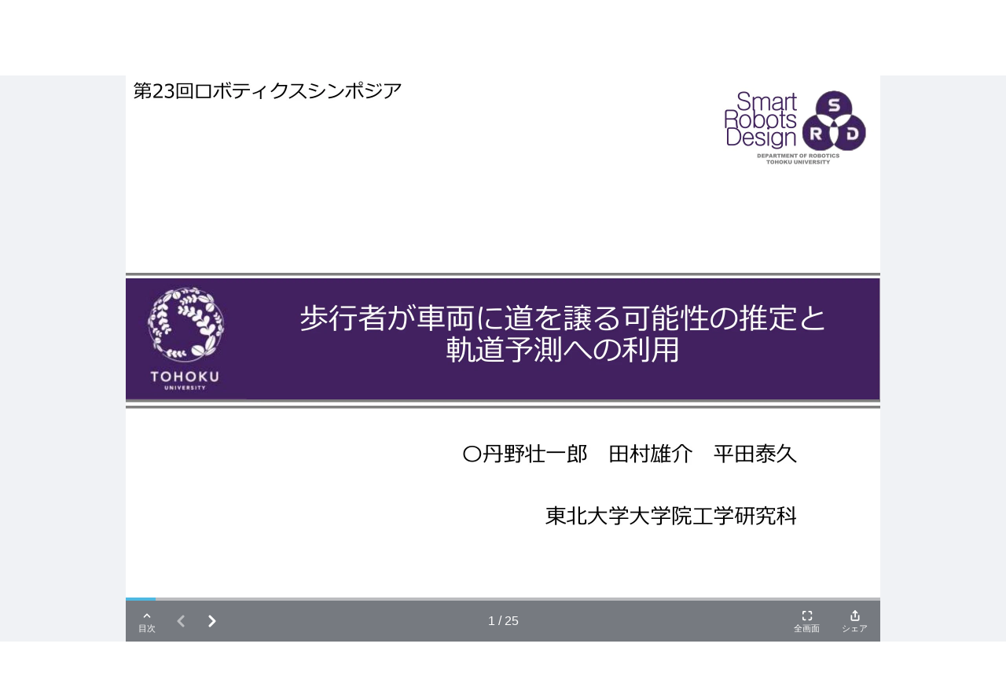

--- FILE ---
content_type: text/html; charset=UTF-8
request_url: https://www.docswell.com/s/tamlab/52442G-RoboSym2023_tanno
body_size: 17154
content:
<!DOCTYPE html>
<html lang="en">

<head>
    <meta charset="utf-8" />
<title>歩行者が車両に道を譲る可能性の推定と軌道予測への利用（第28回ロボティクスシンポジア） | ドクセル</title>
<meta name="viewport" content="width=device-width, initial-scale=1.0">
<!-- Google Tag Manager -->
<script>(function(w,d,s,l,i){w[l]=w[l]||[];w[l].push({'gtm.start':
new Date().getTime(),event:'gtm.js'});var f=d.getElementsByTagName(s)[0],
j=d.createElement(s),dl=l!='dataLayer'?'&l='+l:'';j.async=true;j.src=
'https://www.googletagmanager.com/gtm.js?id='+i+dl;f.parentNode.insertBefore(j,f);
})(window,document,'script','dataLayer','GTM-WGSPV5J');</script>
<!-- End Google Tag Manager -->
<meta content="ドクセルはスライドやPDFをかんたんに共有できるサイトです" name="description" />
<meta property="og:title" content="歩行者が車両に道を譲る可能性の推定と軌道予測への利用（第28回ロボティクスシンポジア） | ドクセル" />
<meta property="og:type" content="website" />
<meta property="og:url" content="https://www.docswell.com/s/tamlab/52442G-RoboSym2023_tanno" />
<meta property="og:image" content="https://bcdn.docswell.com/page/9J2NQYNQER.jpg?width=480" />
<meta property="og:site_name" content="Docswell" />
<meta http-equiv="X-UA-Compatible" content="IE=edge" />
<!-- App favicon -->
<link rel="shortcut icon" href="https://bcdn.docswell.com/assets/images/favicon.ico">
<link rel="alternate" type="application/rss+xml" title="RSS2.0" href="https://www.docswell.com/feed/latest" />
    <link rel="preconnect" href="https://fonts.googleapis.com">
    <link rel="preconnect" href="https://fonts.gstatic.com" crossorigin>
    <link href="/css/docswell.css?d=20250609" rel="stylesheet">
    <link href="https://fonts.googleapis.com/css2?family=Noto+Sans+JP:wght@400;700&display=swap" rel="stylesheet">
    <script defer src="https://unpkg.com/alpinejs@3.10.3/dist/cdn.min.js"></script>
    <link rel="alternate" type="application/json+oembed" href="https://www.docswell.com/service/oembed?url=https%3A%2F%2Fwww.docswell.com%2Fs%2Ftamlab%2F52442G-RoboSym2023_tanno">
<link rel="alternate" type="text/markdown" title="Markdown" href="https://www.docswell.com/s/tamlab/52442G-RoboSym2023_tanno.md" />
<meta name="csrf-token" content="">
<!-- Plugins css -->
<script>
    var SLIDE_TITLE = "歩行者が車両に道を譲る可能性の推定と軌道予測への利用（第28回ロボティクスシンポジア）";
    var AUTHOR_NAME = "Tamura Lab.";
    var PERMALINK = "https://www.docswell.com/s/tamlab/52442G-RoboSym2023_tanno";
</script>
<meta name="og:description" content="丹野壮一郎, 田村雄介, 平田泰久, &quot;歩行者が車両に道を譲る可能性の推定と軌道予測への利用&quot;, 第28回ロボテ..." />
<meta name="twitter:card" content="summary_large_image" />
<meta name="twitter:site" content="@DocswellSlide" />
<meta name="twitter:title" content="歩行者が車両に道を譲る可能性の推定と軌道予測への利用（第28回ロボティクスシンポジア） | ドクセル" />
<meta name="twitter:description" content="丹野壮一郎, 田村雄介, 平田泰久, &quot;歩行者が車両に道を譲る可能性の推定と軌道予測への利用&quot;, 第28回ロボテ..." />
<meta name="twitter:image" content="https://bcdn.docswell.com/page/9J2NQYNQER.jpg?width=480" />
<meta name="twitter:label1" content="Published by" />
<meta name="twitter:data1" content="Tamura Lab." />
<link rel="stylesheet"
      href="//cdnjs.cloudflare.com/ajax/libs/highlight.js/11.3.1/styles/monokai.min.css">
<script src="//cdnjs.cloudflare.com/ajax/libs/highlight.js/11.3.1/highlight.min.js"></script>
<style>
    .description a {
        color: rgb(20 161 219);
        text-decoration: underline;
    }
</style>
</head>

<body class="text-base-700">
    <!-- Google Tag Manager (noscript) -->
    <noscript><iframe src="https://www.googletagmanager.com/ns.html?id=GTM-WGSPV5J"
        height="0" width="0" style="display:none;visibility:hidden"></iframe></noscript>
    <!-- End Google Tag Manager (noscript) -->
    <div class="min-h-screen bg-white">
        <nav class="bg-base-700 relative" x-data="{ isMobileMenuOpen: false, user:{} }" 
    x-init="axios.get('/userapi/statusjson').catch(err => {}).then(res => {user = res.data;});">
    <div class="max-w-7xl mx-auto px-2 sm:px-4 lg:px-8">
        <div class="relative flex items-center justify-between h-16 md:h-20">
            <div class="flex items-center px-2 lg:px-0">
                <div class="flex-shrink-0">
                    <a href="/">
                        <img class="block lg:hidden h-11 w-auto" src="https://bcdn.docswell.com/images/logo_nav.svg" alt="スライド共有ならドクセル！">
                        <img class="hidden lg:block h-11 w-auto" src="https://bcdn.docswell.com/images/logo_nav.svg" alt="スライド共有ならドクセル！">
                    </a>
                </div>
            </div>
                <div class="hidden lg:flex items-center">
                    
                    <!-- Profile dropdown -->
                    <div class="relative flex-shrink-0" style="display:none;" x-data="{ isProfileMenuOpen: false }" x-show="user && user.isLogin">
                        <div class="flex">
                        <a href="https://www.docswell.com/slide/create" class="flex items-center w-36 rounded bg-sky-500 text-white text-center text-sm py-2 px-4">
                            <svg width="16" height="16" viewBox="0 0 18 18" fill="none" xmlns="http://www.w3.org/2000/svg">
                                <path d="M1 13L1 14C1 15.6569 2.34315 17 4 17L14 17C15.6569 17 17 15.6569 17 14L17 13M13 5L9 1M9 1L5 5M9 1L9 13" stroke="#FEFEFE" stroke-width="2" stroke-linecap="round" stroke-linejoin="round"/>
                            </svg>
                            <span class="ml-2">アップロード</span>
                        </a>
                            <button @click="isProfileMenuOpen = true;" type="button"
                                class="ml-6 bg-gray-800 rounded-full flex text-sm text-white focus:outline-none focus:ring-2 focus:ring-offset-2 focus:ring-offset-gray-800 focus:ring-white"
                                id="user-menu-button" aria-expanded="false" aria-haspopup="true">
                                <span class="sr-only">Open user menu</span>
                                <img class="h-10 w-10 rounded-full"
                                    :src="user.icon"
                                    alt="">
                            </button>
                        </div>
                        <div x-show="isProfileMenuOpen" @click.outside="isProfileMenuOpen = false"
                            class="origin-top-right absolute right-0 mt-2 w-48 z-50 rounded-md shadow-lg py-1 bg-white ring-1 ring-black ring-opacity-5 focus:outline-none"
                            style="display: none;" role="menu" aria-orientation="vertical"
                            aria-labelledby="user-menu-button" tabindex="-1">
                            <!-- Active: "bg-gray-100", Not Active: "" -->
                            <a href="https://www.docswell.com/home" class="block px-4 py-2 text-sm text-gray-700" role="menuitem"
                                 id="user-menu-item-0">アップロード一覧</a>
                            <a :href="user.publicUrl" class="block px-4 py-2 text-sm text-gray-700" role="menuitem"
                                 id="user-menu-item-0">公開プロフィール</a>
                            <a href="https://www.docswell.com/profile" class="block px-4 py-2 text-sm text-gray-700" role="menuitem"
                                 id="user-menu-item-1">ユーザー設定</a>
                            <a href="https://www.docswell.com/subscription" class="block px-4 py-2 text-sm text-gray-700" role="menuitem"
                                id="user-menu-item-3">利用プラン</a>
                            <form method="post" action="https://www.docswell.com/logout">
                                <input type="hidden" name="_token" :value="user.token">
                            <button type="submit" class="block px-4 py-2 text-sm text-gray-700" role="menuitem"
                                 id="user-menu-item-2">サインアウト</button>
                            </form>
                        </div>
                    </div>
                    
                    <div class="flex text-center" style="display:none;" x-show="user == null || !user.isLogin">
                        <a href="https://www.docswell.com/login" class="block w-24 text-white text-sm py-2">ログイン</a>
                        <a href="https://www.docswell.com/register" class="ml-4 block w-24 rounded bg-sky-500 text-white text-sm py-2 px-4">新規登録</a>
                    </div>
                </div>

                
                <div class="flex lg:hidden ml-4">
                    <!-- Mobile menu button -->
                    <button type="button" @click="isMobileMenuOpen = !isMobileMenuOpen"
                        class="inline-flex items-center justify-center p-2 rounded-md text-gray-400 hover:text-white hover:bg-gray-700 focus:outline-none focus:ring-2 focus:ring-inset focus:ring-white"
                        aria-controls="mobile-menu" aria-expanded="false">
                        <span class="sr-only">Open main menu</span>
                        <svg class="h-6 w-6" xmlns="http://www.w3.org/2000/svg" fill="none" style="display:block"
                            x-show="!isMobileMenuOpen" viewBox="0 0 24 24" stroke-width="2" stroke="currentColor"
                            aria-hidden="true">
                            <path stroke-linecap="round" stroke-linejoin="round" d="M4 6h16M4 12h16M4 18h16" />
                        </svg>
                        <svg class="h-6 w-6" xmlns="http://www.w3.org/2000/svg" fill="none" style="display:none"
                            x-show="isMobileMenuOpen" viewBox="0 0 24 24" stroke-width="2" stroke="currentColor"
                            aria-hidden="true">
                            <path stroke-linecap="round" stroke-linejoin="round" d="M6 18L18 6M6 6l12 12" />
                        </svg>
                    </button>
                </div>
        </div>
    </div>

    
    <div class="origin-top-right absolute right-0 w-full max-w-sm shadow-lg z-50 bg-white lg:hidden" id="mobile-menu"
        style="display:none" x-show="isMobileMenuOpen">
        
        <div class="py-4 bg-bgcolor" x-show="user && user.isLogin">
            <div class="flex items-center px-5">
                <div class="flex-shrink-0">
                    <img class="h-16 w-16 rounded-full"
                        :src="user.icon">
                </div>            <div class="ml-3">
                <div class="text-base font-bold text-gray-700" x-text="user.name"></div>
                <div class="text-xs text-gray-500 leading-5" x-text="'@'+user.shortname"></div>
                <a href="https://www.docswell.com/profile" class="text-xs block text-sky-500 leading-5 underline">プロフィールを編集する</a>
            </div>
            </div>
            <div class="mt-4 mx-4">
                <a href="https://www.docswell.com/slide/create" class="flex items-center w-full justify-center rounded bg-sky-500 text-white text-center text-sm py-2 px-4">
                    <svg width="16" height="16" viewBox="0 0 18 18" fill="none" xmlns="http://www.w3.org/2000/svg">
                        <path d="M1 13L1 14C1 15.6569 2.34315 17 4 17L14 17C15.6569 17 17 15.6569 17 14L17 13M13 5L9 1M9 1L5 5M9 1L9 13" stroke="#FEFEFE" stroke-width="2" stroke-linecap="round" stroke-linejoin="round"/>
                    </svg>
                    <span class="ml-2">アップロード</span>
                </a>
            </div>
        </div>

        <div class="px-2 pt-4">
            <div class="max-w-lg w-full lg:max-w-xs">
                <label for="search_n" class="sr-only">検索</label>
                <div class="relative">
                    <form method="GET" action="https://www.docswell.com/search">
                    <div class="absolute inset-y-0 left-0 pl-3 flex items-center pointer-events-none">
                        <!-- Heroicon name: solid/search -->
                        <svg class="h-5 w-5 text-gray-400" xmlns="http://www.w3.org/2000/svg" viewBox="0 0 20 20"
                            fill="currentColor" aria-hidden="true">
                            <path fill-rule="evenodd"
                                d="M8 4a4 4 0 100 8 4 4 0 000-8zM2 8a6 6 0 1110.89 3.476l4.817 4.817a1 1 0 01-1.414 1.414l-4.816-4.816A6 6 0 012 8z"
                                clip-rule="evenodd" />
                        </svg>
                    </div>
                    <input id="search_n" name="q"
                        class="block w-full pl-10 pr-3 py-2 border border-gray-300 rounded-md leading-5 bg-white placeholder-gray-500 focus:outline-none focus:placeholder-gray-400 focus:ring-1 focus:ring-sky-500 focus:border-sky-500 sm:text-sm"
                        placeholder="検索" type="search">
                    </form>
                </div>
            </div>
        </div>
        <div class="px-2 pt-2 pb-3 font-medium">
            <a href="https://www.docswell.com/trending" class="text-gray-700 pl-4 py-4 flex items-center">
                <svg width="20" height="12" viewBox="0 0 20 12" fill="none"
                    xmlns="http://www.w3.org/2000/svg">
                    <path d="M11 1H19M19 1V9M19 1L11 9L7 5L1 11" stroke="#71717A" stroke-width="2"
                        stroke-linecap="round" stroke-linejoin="round" />
                </svg>
                <span class="ml-2">人気</span>
            </a>
            <a href="https://www.docswell.com/category/programming" class="text-gray-700 pl-4 py-4 flex items-center">
                <svg width="22" height="18" viewBox="0 0 22 18" fill="none"
                    xmlns="http://www.w3.org/2000/svg">
                    <path d="M9 17L13 1M17 5L21 9L17 13M5 13L1 9L5 5" stroke="#71717A" stroke-width="2"
                        stroke-linecap="round" stroke-linejoin="round" />
                </svg>
                <span class="ml-2">プログラミング</span>
            </a>
            <a href="https://www.docswell.com/category/business" class="text-gray-700 pl-4 py-4 flex items-center">
                <svg width="20" height="20" viewBox="0 0 20 20" fill="none"
                    xmlns="http://www.w3.org/2000/svg">
                    <path
                        d="M19 12.2554C16.2207 13.3805 13.1827 14 10 14C6.8173 14 3.7793 13.3805 1 12.2554M14 5V3C14 1.89543 13.1046 1 12 1H8C6.89543 1 6 1.89543 6 3V5M10 11H10.01M3 19H17C18.1046 19 19 18.1046 19 17V7C19 5.89543 18.1046 5 17 5H3C1.89543 5 1 5.89543 1 7V17C1 18.1046 1.89543 19 3 19Z"
                        stroke="#71717A" stroke-width="2" stroke-linecap="round" stroke-linejoin="round" />
                </svg>
                <span class="ml-2">ビジネス</span>
            </a>
            <a href="https://www.docswell.com/category/education" class="text-gray-700 pl-4 py-4 flex items-center">
                <svg width="20" height="19" viewBox="0 0 20 19" fill="none"
                    xmlns="http://www.w3.org/2000/svg">
                    <path
                        d="M10 11L19 6L10 1L1 6L10 11ZM10 11L16.1591 7.57826C16.7017 8.94659 17 10.4384 17 11.9999C17 12.7013 16.9398 13.3885 16.8244 14.0569C14.2143 14.3106 11.849 15.4006 10 17.0555C8.15096 15.4006 5.78571 14.3106 3.17562 14.0569C3.06017 13.3885 3 12.7012 3 11.9999C3 10.4384 3.29824 8.94656 3.84088 7.57825L10 11ZM6 16.9999V9.5L10 7.27778"
                        stroke="#71717A" stroke-width="2" stroke-linecap="round" stroke-linejoin="round" />
                </svg>
                <span class="ml-2">教育</span>
            </a>
            <a href="https://www.docswell.com/category/howto" class="text-gray-700 pl-4 py-4 flex items-center">
                <svg width="22" height="18" viewBox="0 0 22 18" fill="none"
                    xmlns="http://www.w3.org/2000/svg">
                    <path
                        d="M16 17H21V15C21 13.3431 19.6569 12 18 12C17.0444 12 16.1931 12.4468 15.6438 13.1429M16 17H6M16 17V15C16 14.3438 15.8736 13.717 15.6438 13.1429M6 17H1V15C1 13.3431 2.34315 12 4 12C4.95561 12 5.80686 12.4468 6.35625 13.1429M6 17V15C6 14.3438 6.12642 13.717 6.35625 13.1429M6.35625 13.1429C7.0935 11.301 8.89482 10 11 10C13.1052 10 14.9065 11.301 15.6438 13.1429M14 4C14 5.65685 12.6569 7 11 7C9.34315 7 8 5.65685 8 4C8 2.34315 9.34315 1 11 1C12.6569 1 14 2.34315 14 4ZM20 7C20 8.10457 19.1046 9 18 9C16.8954 9 16 8.10457 16 7C16 5.89543 16.8954 5 18 5C19.1046 5 20 5.89543 20 7ZM6 7C6 8.10457 5.10457 9 4 9C2.89543 9 2 8.10457 2 7C2 5.89543 2.89543 5 4 5C5.10457 5 6 5.89543 6 7Z"
                        stroke="#71717A" stroke-width="2" stroke-linecap="round" stroke-linejoin="round" />
                </svg>
                <span class="ml-2">ノウハウ</span>
            </a>
            <a href="https://www.docswell.com/category/science-technology" class="text-gray-700 pl-4 py-4 flex items-center">
                <svg width="22" height="18" viewBox="0 0 22 18" fill="none"
                    xmlns="http://www.w3.org/2000/svg">
                    <path
                        d="M18.428 12.4282C18.1488 12.149 17.7932 11.9587 17.406 11.8812L15.0185 11.4037C13.7101 11.1421 12.3519 11.324 11.1585 11.9207L10.8411 12.0793C9.64772 12.676 8.28948 12.8579 6.98113 12.5963L5.04938 12.2099C4.39366 12.0788 3.71578 12.284 3.24294 12.7569M6.9998 1H14.9998L13.9998 2V7.17157C13.9998 7.70201 14.2105 8.21071 14.5856 8.58579L19.5856 13.5858C20.8455 14.8457 19.9532 17 18.1714 17H3.82823C2.04642 17 1.15409 14.8457 2.41401 13.5858L7.41402 8.58579C7.78909 8.21071 7.9998 7.70201 7.9998 7.17157V2L6.9998 1Z"
                        stroke="#71717A" stroke-width="2" stroke-linecap="round" stroke-linejoin="round" />
                </svg>
                <span class="ml-2">科学・技術</span>
            </a>
            <a href="https://www.docswell.com/latest" class="text-gray-700 pl-4 py-4 flex items-center">
                <svg width="20" height="19" viewBox="0 0 20 19" fill="none"
                    xmlns="http://www.w3.org/2000/svg">
                    <path
                        d="M2 1V0H1V1H2ZM18 1H19V0H18V1ZM4.29289 8.29289C3.90237 8.68342 3.90237 9.31658 4.29289 9.70711C4.68342 10.0976 5.31658 10.0976 5.70711 9.70711L4.29289 8.29289ZM8 6L8.70711 5.29289C8.31658 4.90237 7.68342 4.90237 7.29289 5.29289L8 6ZM11 9L10.2929 9.70711C10.6834 10.0976 11.3166 10.0976 11.7071 9.70711L11 9ZM15.7071 5.70711C16.0976 5.31658 16.0976 4.68342 15.7071 4.29289C15.3166 3.90237 14.6834 3.90237 14.2929 4.29289L15.7071 5.70711ZM5.29289 17.2929C4.90237 17.6834 4.90237 18.3166 5.29289 18.7071C5.68342 19.0976 6.31658 19.0976 6.70711 18.7071L5.29289 17.2929ZM10 14L10.7071 13.2929C10.3166 12.9024 9.68342 12.9024 9.29289 13.2929L10 14ZM13.2929 18.7071C13.6834 19.0976 14.3166 19.0976 14.7071 18.7071C15.0976 18.3166 15.0976 17.6834 14.7071 17.2929L13.2929 18.7071ZM1 0C0.447715 0 0 0.447715 0 1C0 1.55228 0.447715 2 1 2V0ZM19 2C19.5523 2 20 1.55228 20 1C20 0.447715 19.5523 0 19 0V2ZM2 2H18V0H2V2ZM17 1V13H19V1H17ZM17 13H3V15H17V13ZM3 13V1H1V13H3ZM3 13H1C1 14.1046 1.89543 15 3 15V13ZM17 13V15C18.1046 15 19 14.1046 19 13H17ZM5.70711 9.70711L8.70711 6.70711L7.29289 5.29289L4.29289 8.29289L5.70711 9.70711ZM7.29289 6.70711L10.2929 9.70711L11.7071 8.29289L8.70711 5.29289L7.29289 6.70711ZM11.7071 9.70711L15.7071 5.70711L14.2929 4.29289L10.2929 8.29289L11.7071 9.70711ZM6.70711 18.7071L10.7071 14.7071L9.29289 13.2929L5.29289 17.2929L6.70711 18.7071ZM9.29289 14.7071L13.2929 18.7071L14.7071 17.2929L10.7071 13.2929L9.29289 14.7071ZM1 2H19V0H1V2Z"
                        fill="#71717A" />
                </svg>
                <span class="ml-2">すべてのスライド</span>
            </a>
        </div>
        <div class="mt-8 py-4 px-4 mx-2 border-t border-gray-400">
            <form method="post" action="https://www.docswell.com/logout">
                <input type="hidden" name="_token" :value="user.token">
                <div class="flex items-center" x-show="user && user.isLogin">
                        <svg width="20" height="18" viewBox="0 0 20 18" fill="none" xmlns="http://www.w3.org/2000/svg">
                            <path d="M9 13L5 9M5 9L9 5M5 9L19 9M14 13V14C14 15.6569 12.6569 17 11 17H4C2.34315 17 1 15.6569 1 14V4C1 2.34315 2.34315 1 4 1H11C12.6569 1 14 2.34315 14 4V5" stroke="#71717A" stroke-width="2" stroke-linecap="round" stroke-linejoin="round"/>
                        </svg>                    
                        <button type="submit" class="ml-4 " href="https://www.docswell.com/logout">ログアウト</button>
                    
                </div>
            </form>

            <div  x-show="user == null || !user.isLogin">
                <a href="https://www.docswell.com/register" class="block my-2 w-full rounded bg-sky-500 text-white py-2 px-4">新規会員登録</a>
                <a href="https://www.docswell.com/login" class="block my-2 w-full rounded border border-sky-500 text-sky-500 py-2 px-4">ログイン</a>
            </div>
        </div>
    </div>
</nav>

        <div class="bg-[#f0f2f5]">
    <!-- slide -->
    <section class="w-full px-0 pt-0 md:px-4 md:py-4">
        <div class="max-w-7xl mx-auto">
            <script
            class="docswell-embed"
            src="https://bcdn.docswell.com/assets/libs/docswell-embed/docswell-embed.min.js?v=2024093001"
  data-options='{"mode":"extend"}'
            data-src="https://www.docswell.com/slide/52442G/embed?mode=extend"
            data-aspect="0.75"
        ></script>
        </div>
    </section>

    <section class="w-full px-4 mt-8">
        <!-- card -->
        <div class="max-w-7xl rounded-md shadow-md p-10 mx-auto bg-white overflow-hidden">
            <div class="block md:flex md:justify-between">
                <div class="md:pr-8 flex-1">
                    <h1 class="text-2xl font-bold">
                        歩行者が車両に道を譲る可能性の推定と軌道予測への利用（第28回ロボティクスシンポジア）
                    </h1>
                    <div class="flex text-gray-600 mt-2">
                        <p>5.8K Views</p>
                        <p class="pl-4">March 17, 23</p>
                    </div>
                                        <div class="mt-8 w-full flex flex-wrap gap-y-2">
                                                <a href="https://www.docswell.com/tag/%E6%AD%A9%E8%A1%8C%E8%80%85%E7%A7%BB%E5%8B%95%E4%BA%88%E6%B8%AC" class="bg-sky-100 text-sky-500 whitespace-nowrap px-4 py-1 rounded-2xl mr-2 mt-2">#歩行者移動予測</a>
                                                                        <a href="https://www.docswell.com/tag/%E8%87%AA%E5%8B%95%E9%81%8B%E8%BB%A2" class="bg-gray-100 text-gray-400 whitespace-nowrap px-4 py-1 rounded-2xl mr-2 mt-2">#自動運転</a>
                                                <a href="https://www.docswell.com/tag/%E6%AD%A9%E8%A1%8C%E8%80%85%E8%A1%8C%E5%8B%95%E4%BA%88%E6%B8%AC" class="bg-gray-100 text-gray-400 whitespace-nowrap px-4 py-1 rounded-2xl mr-2 mt-2">#歩行者行動予測</a>
                                                <a href="https://www.docswell.com/tag/%E8%BB%8C%E9%81%93%E4%BA%88%E6%B8%AC" class="bg-gray-100 text-gray-400 whitespace-nowrap px-4 py-1 rounded-2xl mr-2 mt-2">#軌道予測</a>
                                                <a href="https://www.docswell.com/tag/%E6%B7%B1%E5%B1%A4%E5%AD%A6%E7%BF%92" class="bg-gray-100 text-gray-400 whitespace-nowrap px-4 py-1 rounded-2xl mr-2 mt-2">#深層学習</a>
                                                <a href="https://www.docswell.com/tag/%E8%AD%B2%E3%82%8A%E5%90%88%E3%81%84" class="bg-gray-100 text-gray-400 whitespace-nowrap px-4 py-1 rounded-2xl mr-2 mt-2">#譲り合い</a>
                                            </div>
                    
                    <p class="text-lg font-bold mt-8">スライド概要</h4>

                    <p class="description text-muted mt-2 text-gray-600">
                        丹野壮一郎, 田村雄介, 平田泰久, &quot;歩行者が車両に道を譲る可能性の推定と軌道予測への利用&quot;, 第28回ロボティクスシンポジア, pp.262-264, 2023.
                    </p>

                    <div class="md:flex md:items-start mt-8">
                        <div>
                            <a href="https://www.docswell.com/user/tamlab"><img src="https://bcdn.docswell.com/icon/NJ5557J2.jpg" class="rounded-full border-2 border-gray-300 h-20 w-20 max-w-none" alt="profile-image"></a>
                        </div>
                        <div class="md:ml-4 w-full">
                            <div class="md:flex md:justify-between md:items-center">
                                <div>
                                    <a href="https://www.docswell.com/user/tamlab"><h4 class="text-xl font-bold">Tamura Lab.</h4></a>
                                    <p class="text-sm"><a href="https://www.docswell.com/user/tamlab">@tamlab</a></p>
                                </div>
                                <a href="https://www.docswell.com/user/tamlab" class="w-full md:w-auto inline-block py-2 px-4  bg-sky-500 rounded-md text-white">スライド一覧</a>
                            </div>
                            <p class="mt-4">
                                東北大学大学院工学研究科ロボティクス専攻 田村研究室
                            </p>
                        </div>
                    </div>
                </div><!-- end left column -->
                <div class="mt-4 md:border-l md:pl-8 md:mt-0">
                                        <p class="font-bold text-lg">シェア</p>
                    <div class="md:flex md:space-x-4">
                        <button onclick="shareFacebook()" type="button" class="mt-2 mb-4 py-2 px-3 bg-[#3b5998] rounded-md text-sm text-white inline-flex items-center">
                            <svg width="21" height="22" class="mr-2" viewBox="0 0 21 22" fill="none" xmlns="http://www.w3.org/2000/svg">
                                <path d="M21.0001 11.0612C21.0001 5.50375 16.5226 0.998749 11.0001 0.998749C5.47506 0.999999 0.997559 5.50375 0.997559 11.0625C0.997559 16.0837 4.65506 20.2462 9.43506 21.0012V13.97H6.89756V11.0625H9.43756V8.84375C9.43756 6.3225 10.9313 4.93 13.2151 4.93C14.3101 4.93 15.4538 5.12625 15.4538 5.12625V7.60125H14.1926C12.9513 7.60125 12.5638 8.3775 12.5638 9.17375V11.0612H15.3363L14.8938 13.9687H12.5626V21C17.3426 20.245 21.0001 16.0825 21.0001 11.0612Z" fill="#FEFEFE"/>
                            </svg>
                            Facebook
                        </button>
                        <div>
                        <button onclick="shareTwitter(false)" type="button" class="mt-2 py-2 px-3 bg-[#272727] rounded-md text-sm text-white flex items-center">
                            <svg xmlns="http://www.w3.org/2000/svg" x="0px" y="0px" width="20" height="20" viewBox="0,0,256,256">
                                <g fill="#ffffff" fill-rule="nonzero" stroke="none" stroke-width="1" stroke-linecap="butt" stroke-linejoin="miter" stroke-miterlimit="10" stroke-dasharray="" stroke-dashoffset="0" font-family="none" font-weight="none" font-size="none" text-anchor="none" style="mix-blend-mode: normal"><g transform="scale(8.53333,8.53333)"><path d="M26.37,26l-8.795,-12.822l0.015,0.012l7.93,-9.19h-2.65l-6.46,7.48l-5.13,-7.48h-6.95l8.211,11.971l-0.001,-0.001l-8.66,10.03h2.65l7.182,-8.322l5.708,8.322zM10.23,6l12.34,18h-2.1l-12.35,-18z"></path></g></g>
                            </svg>
                            (Twitter)
                        </button>
                        <a href="#" onclick="shareTwitter(true)" class="text-center block underline text-xs">またはPlayer版</a>
                        </div>
                        <button onclick="shareLine()" type="button" class="mt-2 mb-4 py-2 px-3 bg-[#00b900] rounded-md text-sm text-white inline-flex items-center">
                            <svg width="20" height="20" class="mr-2" viewBox="0 0 20 20" fill="none" xmlns="http://www.w3.org/2000/svg">
                                <path fill-rule="evenodd" clip-rule="evenodd" d="M10 0C15.5138 0 20 3.64 20 8.115C20 9.90625 19.3062 11.5188 17.8563 13.1075C15.7587 15.5225 11.0675 18.4637 10 18.9137C8.9625 19.3512 9.0825 18.6675 9.13 18.3975L9.13375 18.375L9.27625 17.5188C9.31 17.2638 9.345 16.8675 9.24375 16.615C9.13125 16.3363 8.68875 16.1912 8.36375 16.1213C3.5575 15.4875 0 12.1263 0 8.115C0 3.64 4.4875 0 10 0ZM6.2775 9.6075H4.37125V6.1475C4.37125 6.096 4.35088 6.04659 4.31458 6.01005C4.27828 5.97352 4.229 5.95283 4.1775 5.9525H3.475C3.44939 5.9525 3.42404 5.95754 3.40038 5.96734C3.37672 5.97714 3.35522 5.99151 3.33711 6.00961C3.31901 6.02772 3.30464 6.04922 3.29484 6.07288C3.28504 6.09653 3.28 6.12189 3.28 6.1475V10.505C3.28 10.5563 3.30125 10.605 3.335 10.6388V10.64L3.3375 10.6425L3.34 10.645C3.37625 10.6799 3.42471 10.6992 3.475 10.6987H6.2775C6.385 10.6987 6.47125 10.6112 6.47125 10.5037V9.80375C6.47141 9.77814 6.46653 9.75275 6.45689 9.72903C6.44724 9.70531 6.43301 9.68372 6.41502 9.6655C6.39703 9.64727 6.37562 9.63277 6.35203 9.62282C6.32843 9.61287 6.30311 9.60766 6.2775 9.6075ZM7.26625 5.9525H7.96875C8.07625 5.9525 8.1625 6.04 8.1625 6.1475V10.505C8.1625 10.6125 8.075 10.6987 7.96875 10.6987H7.26625C7.21475 10.6988 7.16534 10.6784 7.1288 10.6421C7.09227 10.6058 7.07158 10.5565 7.07125 10.505V6.1475C7.07125 6.04 7.15875 5.9525 7.26625 5.9525ZM12.095 5.9525H12.795C12.9038 5.9525 12.9912 6.04 12.9912 6.1475V10.505C12.9912 10.6125 12.9038 10.6987 12.7963 10.6987H12.095C12.0781 10.6989 12.0613 10.6968 12.045 10.6925H12.0425C12.0379 10.691 12.0333 10.6893 12.0288 10.6875L12.0225 10.685L12.0138 10.6812C12.0103 10.6798 12.007 10.6781 12.0037 10.6763L12 10.675L11.9875 10.6675L11.9862 10.6663C11.9668 10.6532 11.9498 10.6367 11.9362 10.6175L9.93625 7.9175V10.505C9.93641 10.5305 9.93153 10.5559 9.92186 10.5795C9.9122 10.6032 9.89795 10.6247 9.87995 10.6428C9.86194 10.6609 9.84052 10.6753 9.81693 10.6851C9.79335 10.6949 9.76805 10.7 9.7425 10.7H9.04125C8.98975 10.7 8.94034 10.6796 8.9038 10.6433C8.86727 10.607 8.84658 10.5577 8.84625 10.5062V6.1475C8.84625 6.04 8.93375 5.9525 9.04125 5.9525H9.75L9.75625 5.95375H9.76375L9.7675 5.955H9.775L9.7875 5.95875H9.79L9.7925 5.96L9.805 5.96375L9.81125 5.96625C9.81509 5.96771 9.81884 5.96938 9.8225 5.97125L9.82625 5.9725L9.82875 5.97375C9.83439 5.97671 9.83982 5.98005 9.845 5.98375L9.84875 5.98625L9.855 5.99V5.99125C9.8575 5.99125 9.85875 5.99375 9.86 5.995C9.86347 5.99732 9.86681 5.99982 9.87 6.0025L9.87375 6.00625C9.88442 6.01607 9.89405 6.02696 9.9025 6.03875L11.9 8.7375V6.1475C11.9 6.04 11.9875 5.9525 12.095 5.9525ZM16.8638 6.84875C16.8638 6.95625 16.7763 7.04375 16.67 7.04375H14.7625V7.78125H16.6688C16.7763 7.78125 16.8625 7.86875 16.8625 7.975V8.67625C16.8625 8.78375 16.775 8.87125 16.6688 8.87125H14.7625V9.60875H16.6688C16.7763 9.60875 16.8625 9.69625 16.8625 9.8025V10.5037C16.8625 10.6112 16.775 10.6987 16.6688 10.6987H13.8663C13.8408 10.6989 13.8155 10.694 13.7919 10.6843C13.7683 10.6747 13.7468 10.6605 13.7288 10.6425L13.7262 10.6388C13.6913 10.6029 13.6716 10.555 13.6713 10.505V6.1475C13.6713 6.095 13.6925 6.0475 13.725 6.01375L13.7288 6.01L13.73 6.00875C13.7662 5.97278 13.8152 5.95257 13.8663 5.9525H16.6688C16.7763 5.9525 16.8625 6.04 16.8625 6.1475V6.84875H16.8638Z" fill="#FEFEFE"/>
                            </svg>
                            LINE
                        </button>
                    </div>
                    <div class="mt-4">
                        <p class="font-bold text-lg">埋め込む <a class="font-normal text-sm" href="https://www.docswell.com/service/iframe" target="_blank">&raquo;CMSなどでJSが使えない場合</a></small></p>
                        <p><textarea class="rounded-md mt-2 py-3 text-sm h-[100px] w-full"  onclick="this.select()" onfocus="this.select()" readonly><script async class="docswell-embed" src="https://www.docswell.com/assets/libs/docswell-embed/docswell-embed.min.js" data-src="https://www.docswell.com/slide/52442G/embed" data-aspect="0.75"></script><div class="docswell-link"><a href="https://www.docswell.com/s/tamlab/52442G-RoboSym2023_tanno">歩行者が車両に道を譲る可能性の推定と軌道予測への利用（第28回ロボティクスシンポジア） by @tamlab</a></div></textarea></p>
                    </div>
                                                            <div class="mt-4">
                        <p>（ダウンロード不可）</p>
                    </div>
                                    </div><!-- end right column -->
            </div>
        </div>
    </section>

            <section class="w-full px-4 mt-8">
            <div class="block md:flex justify-between items-center">
                <h2 class="text-2xl font-bold text-center md:text-left py-6 md:py-10">
                    関連スライド
                </h2>
            </div>
            <div class="grid grid-cols-2 md:grid-cols-4 gap-2">
                <div class="rounded-md shadow-lg bg-white overflow-hidden">
        <a href="https://www.docswell.com/s/tamlab/K6PQPZ-RSJ2022_kawasumi" title="Monte Carlo Dropout法による不確実性を考慮した歩行者の移動予測（RSJ2022）">
            <img class="aspect-video object-contain" src="https://bcdn.docswell.com/page/4EQXVGY97P.jpg?width=480" alt="slide-thumbnail">
            <div class="px-4 pt-4 h-18">
                <h3 class="font-bold line-clamp-2">Monte Carlo Dropout法による不確実性を考慮した歩行者の移動予測（RSJ2022）</h3>
            </div>
        </a>
        <div class="px-4 pb-4">
                        <div class="overflow-hidden h-10">
                                    <div class="inline-block whitespace-nowrap pt-4 text-xs" style="height:38px;">
                            <svg width="16" height="17" class="inline" viewBox="0 0 16 17" fill="none" xmlns="http://www.w3.org/2000/svg">
                                <path fill-rule="evenodd" clip-rule="evenodd" d="M15.7071 7.79289C16.0976 8.18342 16.0976 8.81658 15.7071 9.20711L8.70711 16.2071C8.31658 16.5976 7.68342 16.5976 7.29289 16.2071L0.292893 9.20711C0.0976 9.01181 -3.1133e-05 8.75584 7.44706e-09 8.49988V3.5C7.44706e-09 1.84315 1.34315 0.5 3 0.5H8.00027C8.2561 0.50007 8.51191 0.597701 8.70711 0.792893L15.7071 7.79289ZM3 4.5C3.55228 4.5 4 4.05228 4 3.5C4 2.94772 3.55228 2.5 3 2.5C2.44772 2.5 2 2.94772 2 3.5C2 4.05228 2.44772 4.5 3 4.5Z" fill="#14A1DB"/>
                            </svg>
                                                        <a href="https://www.docswell.com/tag/%E6%AD%A9%E8%A1%8C%E8%80%85%E7%A7%BB%E5%8B%95%E4%BA%88%E6%B8%AC" class="bg-sky-100 text-sky-500 px-4 py-1 rounded-2xl ml-4">歩行者移動予測</a>    
                                                </div>
                            </div>
                        <div class="flex justify-between text-gray-700 mt-4 text-sm">
                <a class="inline-flex items-center" href="https://www.docswell.com/user/tamlab">
                    <img src="https://bcdn.docswell.com/icon/NJ5557J2.jpg?width=96" alt="user-img" class="h-9 w-9 rounded-full">
                    <span class="ml-4 line-clamp-2">Tamura Lab.</span>
                </a>
                <span class="inline-flex items-center">
                    <svg width="22" height="17" viewBox="0 0 22 17" fill="none" xmlns="http://www.w3.org/2000/svg">
                        <path d="M14 8.5C14 10.1569 12.6569 11.5 11 11.5C9.34315 11.5 8 10.1569 8 8.5C8 6.84315 9.34315 5.5 11 5.5C12.6569 5.5 14 6.84315 14 8.5Z" stroke="#A1A1AA" stroke-width="2" stroke-linecap="round" stroke-linejoin="round"/>
                        <path d="M1.45825 8.49997C2.73253 4.44288 6.52281 1.5 11.0004 1.5C15.4781 1.5 19.2684 4.44291 20.5426 8.50004C19.2684 12.5571 15.4781 15.5 11.0005 15.5C6.52281 15.5 2.73251 12.5571 1.45825 8.49997Z" stroke="#A1A1AA" stroke-width="2" stroke-linecap="round" stroke-linejoin="round"/>
                        </svg>
                    <span class="pl-1 whitespace-nowrap">9.7K</span>
                </span>
            </div>
            
        </div>
    </div><!-- /end col -->

        <div class="rounded-md shadow-lg bg-white overflow-hidden">
        <a href="https://www.docswell.com/s/tamlab/ZDM7VZ-RoboSym2022_okamoto" title="搭乗者の目的地推定に基づく運動主体感を考慮したパーソナルモビリティの操作支援（第27回ロボティクスシンポジア）">
            <img class="aspect-video object-contain" src="https://bcdn.docswell.com/page/V9J2ZV43ER.jpg?width=480" alt="slide-thumbnail">
            <div class="px-4 pt-4 h-18">
                <h3 class="font-bold line-clamp-2">搭乗者の目的地推定に基づく運動主体感を考慮したパーソナルモビリティの操作支援（第27回ロボティクスシンポジア）</h3>
            </div>
        </a>
        <div class="px-4 pb-4">
                        <div class="overflow-hidden h-10">
                                    <div class="inline-block whitespace-nowrap pt-4 text-xs" style="height:38px;">
                            <svg width="16" height="17" class="inline" viewBox="0 0 16 17" fill="none" xmlns="http://www.w3.org/2000/svg">
                                <path fill-rule="evenodd" clip-rule="evenodd" d="M15.7071 7.79289C16.0976 8.18342 16.0976 8.81658 15.7071 9.20711L8.70711 16.2071C8.31658 16.5976 7.68342 16.5976 7.29289 16.2071L0.292893 9.20711C0.0976 9.01181 -3.1133e-05 8.75584 7.44706e-09 8.49988V3.5C7.44706e-09 1.84315 1.34315 0.5 3 0.5H8.00027C8.2561 0.50007 8.51191 0.597701 8.70711 0.792893L15.7071 7.79289ZM3 4.5C3.55228 4.5 4 4.05228 4 3.5C4 2.94772 3.55228 2.5 3 2.5C2.44772 2.5 2 2.94772 2 3.5C2 4.05228 2.44772 4.5 3 4.5Z" fill="#14A1DB"/>
                            </svg>
                                                        <a href="https://www.docswell.com/tag/%E3%83%91%E3%83%BC%E3%82%BD%E3%83%8A%E3%83%AB%E3%83%A2%E3%83%93%E3%83%AA%E3%83%86%E3%82%A3" class="bg-sky-100 text-sky-500 px-4 py-1 rounded-2xl ml-4">パーソナルモビリティ</a>    
                                                        <a href="https://www.docswell.com/tag/%E9%81%8B%E5%8B%95%E4%B8%BB%E4%BD%93%E6%84%9F" class="bg-sky-100 text-sky-500 px-4 py-1 rounded-2xl ml-4">運動主体感</a>    
                                                </div>
                            </div>
                        <div class="flex justify-between text-gray-700 mt-4 text-sm">
                <a class="inline-flex items-center" href="https://www.docswell.com/user/tamlab">
                    <img src="https://bcdn.docswell.com/icon/NJ5557J2.jpg?width=96" alt="user-img" class="h-9 w-9 rounded-full">
                    <span class="ml-4 line-clamp-2">Tamura Lab.</span>
                </a>
                <span class="inline-flex items-center">
                    <svg width="22" height="17" viewBox="0 0 22 17" fill="none" xmlns="http://www.w3.org/2000/svg">
                        <path d="M14 8.5C14 10.1569 12.6569 11.5 11 11.5C9.34315 11.5 8 10.1569 8 8.5C8 6.84315 9.34315 5.5 11 5.5C12.6569 5.5 14 6.84315 14 8.5Z" stroke="#A1A1AA" stroke-width="2" stroke-linecap="round" stroke-linejoin="round"/>
                        <path d="M1.45825 8.49997C2.73253 4.44288 6.52281 1.5 11.0004 1.5C15.4781 1.5 19.2684 4.44291 20.5426 8.50004C19.2684 12.5571 15.4781 15.5 11.0005 15.5C6.52281 15.5 2.73251 12.5571 1.45825 8.49997Z" stroke="#A1A1AA" stroke-width="2" stroke-linecap="round" stroke-linejoin="round"/>
                        </svg>
                    <span class="pl-1 whitespace-nowrap">6K</span>
                </span>
            </div>
            
        </div>
    </div><!-- /end col -->

        <div class="rounded-md shadow-lg bg-white overflow-hidden">
        <a href="https://www.docswell.com/s/tamlab/Z1QQG5-IEE_Rad-2022_tamura" title="自律移動ロボットを用いた放射線源の分布推定技術（電気学会 放射線を利用した微量分析およびイメージング技術調査専門委員会）">
            <img class="aspect-video object-contain" src="https://bcdn.docswell.com/page/2VJND88V78.jpg?width=480" alt="slide-thumbnail">
            <div class="px-4 pt-4 h-18">
                <h3 class="font-bold line-clamp-2">自律移動ロボットを用いた放射線源の分布推定技術（電気学会 放射線を利用した微量分析およびイメージング技術調査専門委員会）</h3>
            </div>
        </a>
        <div class="px-4 pb-4">
                        <div class="overflow-hidden h-10">
                                    <div class="inline-block whitespace-nowrap pt-4 text-xs" style="height:38px;">
                            <svg width="16" height="17" class="inline" viewBox="0 0 16 17" fill="none" xmlns="http://www.w3.org/2000/svg">
                                <path fill-rule="evenodd" clip-rule="evenodd" d="M15.7071 7.79289C16.0976 8.18342 16.0976 8.81658 15.7071 9.20711L8.70711 16.2071C8.31658 16.5976 7.68342 16.5976 7.29289 16.2071L0.292893 9.20711C0.0976 9.01181 -3.1133e-05 8.75584 7.44706e-09 8.49988V3.5C7.44706e-09 1.84315 1.34315 0.5 3 0.5H8.00027C8.2561 0.50007 8.51191 0.597701 8.70711 0.792893L15.7071 7.79289ZM3 4.5C3.55228 4.5 4 4.05228 4 3.5C4 2.94772 3.55228 2.5 3 2.5C2.44772 2.5 2 2.94772 2 3.5C2 4.05228 2.44772 4.5 3 4.5Z" fill="#14A1DB"/>
                            </svg>
                                                        <a href="https://www.docswell.com/tag/%E6%94%BE%E5%B0%84%E7%B7%9A%E6%BA%90%E6%8E%A8%E5%AE%9A" class="bg-sky-100 text-sky-500 px-4 py-1 rounded-2xl ml-4">放射線源推定</a>    
                                                </div>
                            </div>
                        <div class="flex justify-between text-gray-700 mt-4 text-sm">
                <a class="inline-flex items-center" href="https://www.docswell.com/user/tamlab">
                    <img src="https://bcdn.docswell.com/icon/NJ5557J2.jpg?width=96" alt="user-img" class="h-9 w-9 rounded-full">
                    <span class="ml-4 line-clamp-2">Tamura Lab.</span>
                </a>
                <span class="inline-flex items-center">
                    <svg width="22" height="17" viewBox="0 0 22 17" fill="none" xmlns="http://www.w3.org/2000/svg">
                        <path d="M14 8.5C14 10.1569 12.6569 11.5 11 11.5C9.34315 11.5 8 10.1569 8 8.5C8 6.84315 9.34315 5.5 11 5.5C12.6569 5.5 14 6.84315 14 8.5Z" stroke="#A1A1AA" stroke-width="2" stroke-linecap="round" stroke-linejoin="round"/>
                        <path d="M1.45825 8.49997C2.73253 4.44288 6.52281 1.5 11.0004 1.5C15.4781 1.5 19.2684 4.44291 20.5426 8.50004C19.2684 12.5571 15.4781 15.5 11.0005 15.5C6.52281 15.5 2.73251 12.5571 1.45825 8.49997Z" stroke="#A1A1AA" stroke-width="2" stroke-linecap="round" stroke-linejoin="round"/>
                        </svg>
                    <span class="pl-1 whitespace-nowrap">3.5K</span>
                </span>
            </div>
            
        </div>
    </div><!-- /end col -->

        <div class="rounded-md shadow-lg bg-white overflow-hidden">
        <a href="https://www.docswell.com/s/tamlab/5N1M7V-AIM2024" title="Robotic Shopping Guidance System for the Visually Impaired Users using Servo Brakes (AIM2024)">
            <img class="aspect-video object-contain" src="https://bcdn.docswell.com/page/87DYMX257G.jpg?width=480" alt="slide-thumbnail">
            <div class="px-4 pt-4 h-18">
                <h3 class="font-bold line-clamp-2">Robotic Shopping Guidance System for the Visually Impaired Users using Servo Brakes (AIM2024)</h3>
            </div>
        </a>
        <div class="px-4 pb-4">
                        <div class="overflow-hidden h-10">
                                    <div class="inline-block whitespace-nowrap pt-4 text-xs" style="height:38px;">
                            <svg width="16" height="17" class="inline" viewBox="0 0 16 17" fill="none" xmlns="http://www.w3.org/2000/svg">
                                <path fill-rule="evenodd" clip-rule="evenodd" d="M15.7071 7.79289C16.0976 8.18342 16.0976 8.81658 15.7071 9.20711L8.70711 16.2071C8.31658 16.5976 7.68342 16.5976 7.29289 16.2071L0.292893 9.20711C0.0976 9.01181 -3.1133e-05 8.75584 7.44706e-09 8.49988V3.5C7.44706e-09 1.84315 1.34315 0.5 3 0.5H8.00027C8.2561 0.50007 8.51191 0.597701 8.70711 0.792893L15.7071 7.79289ZM3 4.5C3.55228 4.5 4 4.05228 4 3.5C4 2.94772 3.55228 2.5 3 2.5C2.44772 2.5 2 2.94772 2 3.5C2 4.05228 2.44772 4.5 3 4.5Z" fill="#14A1DB"/>
                            </svg>
                                                        <a href="https://www.docswell.com/tag/%E3%82%B7%E3%83%A7%E3%83%83%E3%83%94%E3%83%B3%E3%82%B0%E3%82%AB%E3%83%BC%E3%83%88" class="bg-sky-100 text-sky-500 px-4 py-1 rounded-2xl ml-4">ショッピングカート</a>    
                                                </div>
                            </div>
                        <div class="flex justify-between text-gray-700 mt-4 text-sm">
                <a class="inline-flex items-center" href="https://www.docswell.com/user/tamlab">
                    <img src="https://bcdn.docswell.com/icon/NJ5557J2.jpg?width=96" alt="user-img" class="h-9 w-9 rounded-full">
                    <span class="ml-4 line-clamp-2">Tamura Lab.</span>
                </a>
                <span class="inline-flex items-center">
                    <svg width="22" height="17" viewBox="0 0 22 17" fill="none" xmlns="http://www.w3.org/2000/svg">
                        <path d="M14 8.5C14 10.1569 12.6569 11.5 11 11.5C9.34315 11.5 8 10.1569 8 8.5C8 6.84315 9.34315 5.5 11 5.5C12.6569 5.5 14 6.84315 14 8.5Z" stroke="#A1A1AA" stroke-width="2" stroke-linecap="round" stroke-linejoin="round"/>
                        <path d="M1.45825 8.49997C2.73253 4.44288 6.52281 1.5 11.0004 1.5C15.4781 1.5 19.2684 4.44291 20.5426 8.50004C19.2684 12.5571 15.4781 15.5 11.0005 15.5C6.52281 15.5 2.73251 12.5571 1.45825 8.49997Z" stroke="#A1A1AA" stroke-width="2" stroke-linecap="round" stroke-linejoin="round"/>
                        </svg>
                    <span class="pl-1 whitespace-nowrap">2.4K</span>
                </span>
            </div>
            
        </div>
    </div><!-- /end col -->

        <div class="rounded-md shadow-lg bg-white overflow-hidden">
        <a href="https://www.docswell.com/s/tamlab/ZVJJ3Z-ICRA2014_tamura" title="Visual Attention Model for Manipulating Human Attention by a Robot (ICRA2014)">
            <img class="aspect-video object-contain" src="https://bcdn.docswell.com/page/ZP7RQM29E9.jpg?width=480" alt="slide-thumbnail">
            <div class="px-4 pt-4 h-18">
                <h3 class="font-bold line-clamp-2">Visual Attention Model for Manipulating Human Attention by a Robot (ICRA2014)</h3>
            </div>
        </a>
        <div class="px-4 pb-4">
                        <div class="overflow-hidden h-10">
                                    <div class="inline-block whitespace-nowrap pt-4 text-xs" style="height:38px;">
                            <svg width="16" height="17" class="inline" viewBox="0 0 16 17" fill="none" xmlns="http://www.w3.org/2000/svg">
                                <path fill-rule="evenodd" clip-rule="evenodd" d="M15.7071 7.79289C16.0976 8.18342 16.0976 8.81658 15.7071 9.20711L8.70711 16.2071C8.31658 16.5976 7.68342 16.5976 7.29289 16.2071L0.292893 9.20711C0.0976 9.01181 -3.1133e-05 8.75584 7.44706e-09 8.49988V3.5C7.44706e-09 1.84315 1.34315 0.5 3 0.5H8.00027C8.2561 0.50007 8.51191 0.597701 8.70711 0.792893L15.7071 7.79289ZM3 4.5C3.55228 4.5 4 4.05228 4 3.5C4 2.94772 3.55228 2.5 3 2.5C2.44772 2.5 2 2.94772 2 3.5C2 4.05228 2.44772 4.5 3 4.5Z" fill="#14A1DB"/>
                            </svg>
                                                        <a href="https://www.docswell.com/tag/%E8%A6%96%E8%A6%9A%E7%9A%84%E6%B3%A8%E6%84%8F" class="bg-sky-100 text-sky-500 px-4 py-1 rounded-2xl ml-4">視覚的注意</a>    
                                                        <a href="https://www.docswell.com/tag/attention" class="bg-sky-100 text-sky-500 px-4 py-1 rounded-2xl ml-4">attention</a>    
                                                        <a href="https://www.docswell.com/tag/human-robot%20interaction" class="bg-sky-100 text-sky-500 px-4 py-1 rounded-2xl ml-4">human-robot interaction</a>    
                                                </div>
                            </div>
                        <div class="flex justify-between text-gray-700 mt-4 text-sm">
                <a class="inline-flex items-center" href="https://www.docswell.com/user/tamlab">
                    <img src="https://bcdn.docswell.com/icon/NJ5557J2.jpg?width=96" alt="user-img" class="h-9 w-9 rounded-full">
                    <span class="ml-4 line-clamp-2">Tamura Lab.</span>
                </a>
                <span class="inline-flex items-center">
                    <svg width="22" height="17" viewBox="0 0 22 17" fill="none" xmlns="http://www.w3.org/2000/svg">
                        <path d="M14 8.5C14 10.1569 12.6569 11.5 11 11.5C9.34315 11.5 8 10.1569 8 8.5C8 6.84315 9.34315 5.5 11 5.5C12.6569 5.5 14 6.84315 14 8.5Z" stroke="#A1A1AA" stroke-width="2" stroke-linecap="round" stroke-linejoin="round"/>
                        <path d="M1.45825 8.49997C2.73253 4.44288 6.52281 1.5 11.0004 1.5C15.4781 1.5 19.2684 4.44291 20.5426 8.50004C19.2684 12.5571 15.4781 15.5 11.0005 15.5C6.52281 15.5 2.73251 12.5571 1.45825 8.49997Z" stroke="#A1A1AA" stroke-width="2" stroke-linecap="round" stroke-linejoin="round"/>
                        </svg>
                    <span class="pl-1 whitespace-nowrap">1.9K</span>
                </span>
            </div>
            
        </div>
    </div><!-- /end col -->

        <div class="rounded-md shadow-lg bg-white overflow-hidden">
        <a href="https://www.docswell.com/s/tamlab/59V6E1-AESJ2025s_tamura" title="放射線源推定のためのロボティクス（日本原子力学会2025年春の年会）">
            <img class="aspect-video object-contain" src="https://bcdn.docswell.com/page/YJ6Q11PLJV.jpg?width=480" alt="slide-thumbnail">
            <div class="px-4 pt-4 h-18">
                <h3 class="font-bold line-clamp-2">放射線源推定のためのロボティクス（日本原子力学会2025年春の年会）</h3>
            </div>
        </a>
        <div class="px-4 pb-4">
                        <div class="overflow-hidden h-10">
                                    <div class="inline-block whitespace-nowrap pt-4 text-xs" style="height:38px;">
                            <svg width="16" height="17" class="inline" viewBox="0 0 16 17" fill="none" xmlns="http://www.w3.org/2000/svg">
                                <path fill-rule="evenodd" clip-rule="evenodd" d="M15.7071 7.79289C16.0976 8.18342 16.0976 8.81658 15.7071 9.20711L8.70711 16.2071C8.31658 16.5976 7.68342 16.5976 7.29289 16.2071L0.292893 9.20711C0.0976 9.01181 -3.1133e-05 8.75584 7.44706e-09 8.49988V3.5C7.44706e-09 1.84315 1.34315 0.5 3 0.5H8.00027C8.2561 0.50007 8.51191 0.597701 8.70711 0.792893L15.7071 7.79289ZM3 4.5C3.55228 4.5 4 4.05228 4 3.5C4 2.94772 3.55228 2.5 3 2.5C2.44772 2.5 2 2.94772 2 3.5C2 4.05228 2.44772 4.5 3 4.5Z" fill="#14A1DB"/>
                            </svg>
                                                        <a href="https://www.docswell.com/tag/%E6%94%BE%E5%B0%84%E7%B7%9A%E6%BA%90%E6%8E%A8%E5%AE%9A" class="bg-sky-100 text-sky-500 px-4 py-1 rounded-2xl ml-4">放射線源推定</a>    
                                                </div>
                            </div>
                        <div class="flex justify-between text-gray-700 mt-4 text-sm">
                <a class="inline-flex items-center" href="https://www.docswell.com/user/tamlab">
                    <img src="https://bcdn.docswell.com/icon/NJ5557J2.jpg?width=96" alt="user-img" class="h-9 w-9 rounded-full">
                    <span class="ml-4 line-clamp-2">Tamura Lab.</span>
                </a>
                <span class="inline-flex items-center">
                    <svg width="22" height="17" viewBox="0 0 22 17" fill="none" xmlns="http://www.w3.org/2000/svg">
                        <path d="M14 8.5C14 10.1569 12.6569 11.5 11 11.5C9.34315 11.5 8 10.1569 8 8.5C8 6.84315 9.34315 5.5 11 5.5C12.6569 5.5 14 6.84315 14 8.5Z" stroke="#A1A1AA" stroke-width="2" stroke-linecap="round" stroke-linejoin="round"/>
                        <path d="M1.45825 8.49997C2.73253 4.44288 6.52281 1.5 11.0004 1.5C15.4781 1.5 19.2684 4.44291 20.5426 8.50004C19.2684 12.5571 15.4781 15.5 11.0005 15.5C6.52281 15.5 2.73251 12.5571 1.45825 8.49997Z" stroke="#A1A1AA" stroke-width="2" stroke-linecap="round" stroke-linejoin="round"/>
                        </svg>
                    <span class="pl-1 whitespace-nowrap">1.5K</span>
                </span>
            </div>
            
        </div>
    </div><!-- /end col -->

</div>        </section>
    
    <section class="w-full px-4 pb-8 mt-8">
        <!-- card -->
        <div class="max-w-7xl rounded-md shadow-md p-10 mx-auto bg-white overflow-hidden">
            <h5>各ページのテキスト</h5>

                        <div class="flex mt-4 space-x-4 items-start">
                <a href="#p1" data-page="1" onclick="moveToSlide(1)" class="text-sky-500 inline-flex items-center font-bold pt-1">
                    <svg width="20" height="19" class="mr-2" viewBox="0 0 20 19" fill="none" xmlns="http://www.w3.org/2000/svg">
                    <path d="M2 1V0H1V1H2ZM18 1H19V0H18V1ZM4.29289 8.29289C3.90237 8.68342 3.90237 9.31658 4.29289 9.70711C4.68342 10.0976 5.31658 10.0976 5.70711 9.70711L4.29289 8.29289ZM8 6L8.70711 5.29289C8.31658 4.90237 7.68342 4.90237 7.29289 5.29289L8 6ZM11 9L10.2929 9.70711C10.6834 10.0976 11.3166 10.0976 11.7071 9.70711L11 9ZM15.7071 5.70711C16.0976 5.31658 16.0976 4.68342 15.7071 4.29289C15.3166 3.90237 14.6834 3.90237 14.2929 4.29289L15.7071 5.70711ZM5.29289 17.2929C4.90237 17.6834 4.90237 18.3166 5.29289 18.7071C5.68342 19.0976 6.31658 19.0976 6.70711 18.7071L5.29289 17.2929ZM10 14L10.7071 13.2929C10.3166 12.9024 9.68342 12.9024 9.29289 13.2929L10 14ZM13.2929 18.7071C13.6834 19.0976 14.3166 19.0976 14.7071 18.7071C15.0976 18.3166 15.0976 17.6834 14.7071 17.2929L13.2929 18.7071ZM1 0C0.447715 0 0 0.447715 0 1C0 1.55228 0.447715 2 1 2V0ZM19 2C19.5523 2 20 1.55228 20 1C20 0.447715 19.5523 0 19 0V2ZM2 2H18V0H2V2ZM17 1V13H19V1H17ZM17 13H3V15H17V13ZM3 13V1H1V13H3ZM3 13H1C1 14.1046 1.89543 15 3 15V13ZM17 13V15C18.1046 15 19 14.1046 19 13H17ZM5.70711 9.70711L8.70711 6.70711L7.29289 5.29289L4.29289 8.29289L5.70711 9.70711ZM7.29289 6.70711L10.2929 9.70711L11.7071 8.29289L8.70711 5.29289L7.29289 6.70711ZM11.7071 9.70711L15.7071 5.70711L14.2929 4.29289L10.2929 8.29289L11.7071 9.70711ZM6.70711 18.7071L10.7071 14.7071L9.29289 13.2929L5.29289 17.2929L6.70711 18.7071ZM9.29289 14.7071L13.2929 18.7071L14.7071 17.2929L10.7071 13.2929L9.29289 14.7071ZM1 2H19V0H1V2Z" fill="#14A1DB"/>
                    </svg>
                     1.
                </a>
                <div>
                     <p>第23回ロボティクスシンポジア

Smart
Robots
Design
DEPARTMENT OF ROBOTICS
TOHOKU UNIVERSITY

歩行者が車両に道を譲る可能性の推定と
軌道予測への利用
〇丹野壮一郎 田村雄介 平田泰久
東北大学大学院工学研究科

</p>
                                                            <ul style="list-style-type: none" class="mt-4">
                                            </ul>
                                    </div>
            </div>
                        <div class="flex mt-4 space-x-4 items-start">
                <a href="#p2" data-page="2" onclick="moveToSlide(2)" class="text-sky-500 inline-flex items-center font-bold pt-1">
                    <svg width="20" height="19" class="mr-2" viewBox="0 0 20 19" fill="none" xmlns="http://www.w3.org/2000/svg">
                    <path d="M2 1V0H1V1H2ZM18 1H19V0H18V1ZM4.29289 8.29289C3.90237 8.68342 3.90237 9.31658 4.29289 9.70711C4.68342 10.0976 5.31658 10.0976 5.70711 9.70711L4.29289 8.29289ZM8 6L8.70711 5.29289C8.31658 4.90237 7.68342 4.90237 7.29289 5.29289L8 6ZM11 9L10.2929 9.70711C10.6834 10.0976 11.3166 10.0976 11.7071 9.70711L11 9ZM15.7071 5.70711C16.0976 5.31658 16.0976 4.68342 15.7071 4.29289C15.3166 3.90237 14.6834 3.90237 14.2929 4.29289L15.7071 5.70711ZM5.29289 17.2929C4.90237 17.6834 4.90237 18.3166 5.29289 18.7071C5.68342 19.0976 6.31658 19.0976 6.70711 18.7071L5.29289 17.2929ZM10 14L10.7071 13.2929C10.3166 12.9024 9.68342 12.9024 9.29289 13.2929L10 14ZM13.2929 18.7071C13.6834 19.0976 14.3166 19.0976 14.7071 18.7071C15.0976 18.3166 15.0976 17.6834 14.7071 17.2929L13.2929 18.7071ZM1 0C0.447715 0 0 0.447715 0 1C0 1.55228 0.447715 2 1 2V0ZM19 2C19.5523 2 20 1.55228 20 1C20 0.447715 19.5523 0 19 0V2ZM2 2H18V0H2V2ZM17 1V13H19V1H17ZM17 13H3V15H17V13ZM3 13V1H1V13H3ZM3 13H1C1 14.1046 1.89543 15 3 15V13ZM17 13V15C18.1046 15 19 14.1046 19 13H17ZM5.70711 9.70711L8.70711 6.70711L7.29289 5.29289L4.29289 8.29289L5.70711 9.70711ZM7.29289 6.70711L10.2929 9.70711L11.7071 8.29289L8.70711 5.29289L7.29289 6.70711ZM11.7071 9.70711L15.7071 5.70711L14.2929 4.29289L10.2929 8.29289L11.7071 9.70711ZM6.70711 18.7071L10.7071 14.7071L9.29289 13.2929L5.29289 17.2929L6.70711 18.7071ZM9.29289 14.7071L13.2929 18.7071L14.7071 17.2929L10.7071 13.2929L9.29289 14.7071ZM1 2H19V0H1V2Z" fill="#14A1DB"/>
                    </svg>
                     2.
                </a>
                <div>
                     <p>研究背景
◆ 市街地での安全な自動運転に向けて
他者の移動予測の難しさ
道路状況が
複雑
車以外の
交通が混在

譲り合い

市街地における自動運転イメージ[1]

他者との相互作用を考慮した移動予測が必要
[1]https://www.mlit.go.jp/jidosha/anzen/01asv/report06/file/asv6_houkokusho_honpen.pdf

2023/3/16

Smart Robots Design Lab.

1

</p>
                                                            <ul style="list-style-type: none" class="mt-4">
                                            </ul>
                                    </div>
            </div>
                        <div class="flex mt-4 space-x-4 items-start">
                <a href="#p3" data-page="3" onclick="moveToSlide(3)" class="text-sky-500 inline-flex items-center font-bold pt-1">
                    <svg width="20" height="19" class="mr-2" viewBox="0 0 20 19" fill="none" xmlns="http://www.w3.org/2000/svg">
                    <path d="M2 1V0H1V1H2ZM18 1H19V0H18V1ZM4.29289 8.29289C3.90237 8.68342 3.90237 9.31658 4.29289 9.70711C4.68342 10.0976 5.31658 10.0976 5.70711 9.70711L4.29289 8.29289ZM8 6L8.70711 5.29289C8.31658 4.90237 7.68342 4.90237 7.29289 5.29289L8 6ZM11 9L10.2929 9.70711C10.6834 10.0976 11.3166 10.0976 11.7071 9.70711L11 9ZM15.7071 5.70711C16.0976 5.31658 16.0976 4.68342 15.7071 4.29289C15.3166 3.90237 14.6834 3.90237 14.2929 4.29289L15.7071 5.70711ZM5.29289 17.2929C4.90237 17.6834 4.90237 18.3166 5.29289 18.7071C5.68342 19.0976 6.31658 19.0976 6.70711 18.7071L5.29289 17.2929ZM10 14L10.7071 13.2929C10.3166 12.9024 9.68342 12.9024 9.29289 13.2929L10 14ZM13.2929 18.7071C13.6834 19.0976 14.3166 19.0976 14.7071 18.7071C15.0976 18.3166 15.0976 17.6834 14.7071 17.2929L13.2929 18.7071ZM1 0C0.447715 0 0 0.447715 0 1C0 1.55228 0.447715 2 1 2V0ZM19 2C19.5523 2 20 1.55228 20 1C20 0.447715 19.5523 0 19 0V2ZM2 2H18V0H2V2ZM17 1V13H19V1H17ZM17 13H3V15H17V13ZM3 13V1H1V13H3ZM3 13H1C1 14.1046 1.89543 15 3 15V13ZM17 13V15C18.1046 15 19 14.1046 19 13H17ZM5.70711 9.70711L8.70711 6.70711L7.29289 5.29289L4.29289 8.29289L5.70711 9.70711ZM7.29289 6.70711L10.2929 9.70711L11.7071 8.29289L8.70711 5.29289L7.29289 6.70711ZM11.7071 9.70711L15.7071 5.70711L14.2929 4.29289L10.2929 8.29289L11.7071 9.70711ZM6.70711 18.7071L10.7071 14.7071L9.29289 13.2929L5.29289 17.2929L6.70711 18.7071ZM9.29289 14.7071L13.2929 18.7071L14.7071 17.2929L10.7071 13.2929L9.29289 14.7071ZM1 2H19V0H1V2Z" fill="#14A1DB"/>
                    </svg>
                     3.
                </a>
                <div>
                     <p>関連研究
◆ シーンを限定した歩行者行動の分析
➢ 道を横断する歩行者の分析

◼ 車道の端までの距離・横断する歩行者の数・都市の規模・車両の速度と大
きさが重要な説明変数であることを示した[2]

➢ 道を横断する歩行者の予測

◆ 歩行者軌道予測

➢ 観測した過去の軌道からカルマンフィルタ等で未来を予測[3]
➢ Social Force Model[4]
◼ 目的地からの引力と障害物からの斥力を仮定して運動をモデル化

➢ 機械学習による予測

[2] Himanen V, Kulmala R. An application of logit models in analysing the behaviour of pedestrians and car drivers on pedestrian crossings. Accident Analysis &amp; Prevention. 1988;20(3):187–197.
[3] Keller CG, Gavrila DM. Will the pedestrian cross? a study on pedestrian path prediction.IEEE Transactions on Intelligent Transportation Systems. 2013;15(2):494–506.
[4] Helbing D, Molnar P. Social force model for pedestrian dynamics. Physical review E.1995;51(5):4282.

2023/3/16

Smart Robots Design Lab.

2

</p>
                                                            <ul style="list-style-type: none" class="mt-4">
                                            </ul>
                                    </div>
            </div>
                        <div class="flex mt-4 space-x-4 items-start">
                <a href="#p4" data-page="4" onclick="moveToSlide(4)" class="text-sky-500 inline-flex items-center font-bold pt-1">
                    <svg width="20" height="19" class="mr-2" viewBox="0 0 20 19" fill="none" xmlns="http://www.w3.org/2000/svg">
                    <path d="M2 1V0H1V1H2ZM18 1H19V0H18V1ZM4.29289 8.29289C3.90237 8.68342 3.90237 9.31658 4.29289 9.70711C4.68342 10.0976 5.31658 10.0976 5.70711 9.70711L4.29289 8.29289ZM8 6L8.70711 5.29289C8.31658 4.90237 7.68342 4.90237 7.29289 5.29289L8 6ZM11 9L10.2929 9.70711C10.6834 10.0976 11.3166 10.0976 11.7071 9.70711L11 9ZM15.7071 5.70711C16.0976 5.31658 16.0976 4.68342 15.7071 4.29289C15.3166 3.90237 14.6834 3.90237 14.2929 4.29289L15.7071 5.70711ZM5.29289 17.2929C4.90237 17.6834 4.90237 18.3166 5.29289 18.7071C5.68342 19.0976 6.31658 19.0976 6.70711 18.7071L5.29289 17.2929ZM10 14L10.7071 13.2929C10.3166 12.9024 9.68342 12.9024 9.29289 13.2929L10 14ZM13.2929 18.7071C13.6834 19.0976 14.3166 19.0976 14.7071 18.7071C15.0976 18.3166 15.0976 17.6834 14.7071 17.2929L13.2929 18.7071ZM1 0C0.447715 0 0 0.447715 0 1C0 1.55228 0.447715 2 1 2V0ZM19 2C19.5523 2 20 1.55228 20 1C20 0.447715 19.5523 0 19 0V2ZM2 2H18V0H2V2ZM17 1V13H19V1H17ZM17 13H3V15H17V13ZM3 13V1H1V13H3ZM3 13H1C1 14.1046 1.89543 15 3 15V13ZM17 13V15C18.1046 15 19 14.1046 19 13H17ZM5.70711 9.70711L8.70711 6.70711L7.29289 5.29289L4.29289 8.29289L5.70711 9.70711ZM7.29289 6.70711L10.2929 9.70711L11.7071 8.29289L8.70711 5.29289L7.29289 6.70711ZM11.7071 9.70711L15.7071 5.70711L14.2929 4.29289L10.2929 8.29289L11.7071 9.70711ZM6.70711 18.7071L10.7071 14.7071L9.29289 13.2929L5.29289 17.2929L6.70711 18.7071ZM9.29289 14.7071L13.2929 18.7071L14.7071 17.2929L10.7071 13.2929L9.29289 14.7071ZM1 2H19V0H1V2Z" fill="#14A1DB"/>
                    </svg>
                     4.
                </a>
                <div>
                     <p>関連研究
◆ 機械学習による歩行者軌道予測

➢ Pooling や Attentionで相互作用を考慮
◼ 軌道の類似度や位置関係から注目度を計算
前方の歩行者に
注意を向けて予測

予測対象
前の人と同じ
ところを歩こう
前から人が来た
から避けよう

円の大きさが注目度
Social attention における他者への注目度[5]

実際は移動方向や移動体の特徴に
よって注意の向け方は異なる

車が来たから
早めに避けよう

× 相互作用を捉えきれない
× 歩行者のみに限られる
[5] VEMULA, Anirudh; et all. Social attention: Modeling attention in human crowds. In: 2018 IEEE international Conference on Robotics and Automation (ICRA). IEEE, 2018. p. 4601-4607.

2023/3/16

Smart Robots Design Lab.

3

</p>
                                                            <ul style="list-style-type: none" class="mt-4">
                                            </ul>
                                    </div>
            </div>
                        <div class="flex mt-4 space-x-4 items-start">
                <a href="#p5" data-page="5" onclick="moveToSlide(5)" class="text-sky-500 inline-flex items-center font-bold pt-1">
                    <svg width="20" height="19" class="mr-2" viewBox="0 0 20 19" fill="none" xmlns="http://www.w3.org/2000/svg">
                    <path d="M2 1V0H1V1H2ZM18 1H19V0H18V1ZM4.29289 8.29289C3.90237 8.68342 3.90237 9.31658 4.29289 9.70711C4.68342 10.0976 5.31658 10.0976 5.70711 9.70711L4.29289 8.29289ZM8 6L8.70711 5.29289C8.31658 4.90237 7.68342 4.90237 7.29289 5.29289L8 6ZM11 9L10.2929 9.70711C10.6834 10.0976 11.3166 10.0976 11.7071 9.70711L11 9ZM15.7071 5.70711C16.0976 5.31658 16.0976 4.68342 15.7071 4.29289C15.3166 3.90237 14.6834 3.90237 14.2929 4.29289L15.7071 5.70711ZM5.29289 17.2929C4.90237 17.6834 4.90237 18.3166 5.29289 18.7071C5.68342 19.0976 6.31658 19.0976 6.70711 18.7071L5.29289 17.2929ZM10 14L10.7071 13.2929C10.3166 12.9024 9.68342 12.9024 9.29289 13.2929L10 14ZM13.2929 18.7071C13.6834 19.0976 14.3166 19.0976 14.7071 18.7071C15.0976 18.3166 15.0976 17.6834 14.7071 17.2929L13.2929 18.7071ZM1 0C0.447715 0 0 0.447715 0 1C0 1.55228 0.447715 2 1 2V0ZM19 2C19.5523 2 20 1.55228 20 1C20 0.447715 19.5523 0 19 0V2ZM2 2H18V0H2V2ZM17 1V13H19V1H17ZM17 13H3V15H17V13ZM3 13V1H1V13H3ZM3 13H1C1 14.1046 1.89543 15 3 15V13ZM17 13V15C18.1046 15 19 14.1046 19 13H17ZM5.70711 9.70711L8.70711 6.70711L7.29289 5.29289L4.29289 8.29289L5.70711 9.70711ZM7.29289 6.70711L10.2929 9.70711L11.7071 8.29289L8.70711 5.29289L7.29289 6.70711ZM11.7071 9.70711L15.7071 5.70711L14.2929 4.29289L10.2929 8.29289L11.7071 9.70711ZM6.70711 18.7071L10.7071 14.7071L9.29289 13.2929L5.29289 17.2929L6.70711 18.7071ZM9.29289 14.7071L13.2929 18.7071L14.7071 17.2929L10.7071 13.2929L9.29289 14.7071ZM1 2H19V0H1V2Z" fill="#14A1DB"/>
                    </svg>
                     5.
                </a>
                <div>
                     <p>関連研究
◆ 先行研究

➢ マルチヘッドアテンションで
特徴量から相互作用を多面的に考慮 [5]

観測軌道の特徴量

[5] 丹野ら, ”歩行者と車の相互作用を考慮するアテンション モデルによる軌道予測” 日本機械学会ロボティクス・メ カトロニクス講演会 2022 講演論文集, (2022), 1A1-H11.

2023/3/16

Smart Robots Design Lab.

4

</p>
                                                            <ul style="list-style-type: none" class="mt-4">
                                            </ul>
                                    </div>
            </div>
                        <div class="flex mt-4 space-x-4 items-start">
                <a href="#p6" data-page="6" onclick="moveToSlide(6)" class="text-sky-500 inline-flex items-center font-bold pt-1">
                    <svg width="20" height="19" class="mr-2" viewBox="0 0 20 19" fill="none" xmlns="http://www.w3.org/2000/svg">
                    <path d="M2 1V0H1V1H2ZM18 1H19V0H18V1ZM4.29289 8.29289C3.90237 8.68342 3.90237 9.31658 4.29289 9.70711C4.68342 10.0976 5.31658 10.0976 5.70711 9.70711L4.29289 8.29289ZM8 6L8.70711 5.29289C8.31658 4.90237 7.68342 4.90237 7.29289 5.29289L8 6ZM11 9L10.2929 9.70711C10.6834 10.0976 11.3166 10.0976 11.7071 9.70711L11 9ZM15.7071 5.70711C16.0976 5.31658 16.0976 4.68342 15.7071 4.29289C15.3166 3.90237 14.6834 3.90237 14.2929 4.29289L15.7071 5.70711ZM5.29289 17.2929C4.90237 17.6834 4.90237 18.3166 5.29289 18.7071C5.68342 19.0976 6.31658 19.0976 6.70711 18.7071L5.29289 17.2929ZM10 14L10.7071 13.2929C10.3166 12.9024 9.68342 12.9024 9.29289 13.2929L10 14ZM13.2929 18.7071C13.6834 19.0976 14.3166 19.0976 14.7071 18.7071C15.0976 18.3166 15.0976 17.6834 14.7071 17.2929L13.2929 18.7071ZM1 0C0.447715 0 0 0.447715 0 1C0 1.55228 0.447715 2 1 2V0ZM19 2C19.5523 2 20 1.55228 20 1C20 0.447715 19.5523 0 19 0V2ZM2 2H18V0H2V2ZM17 1V13H19V1H17ZM17 13H3V15H17V13ZM3 13V1H1V13H3ZM3 13H1C1 14.1046 1.89543 15 3 15V13ZM17 13V15C18.1046 15 19 14.1046 19 13H17ZM5.70711 9.70711L8.70711 6.70711L7.29289 5.29289L4.29289 8.29289L5.70711 9.70711ZM7.29289 6.70711L10.2929 9.70711L11.7071 8.29289L8.70711 5.29289L7.29289 6.70711ZM11.7071 9.70711L15.7071 5.70711L14.2929 4.29289L10.2929 8.29289L11.7071 9.70711ZM6.70711 18.7071L10.7071 14.7071L9.29289 13.2929L5.29289 17.2929L6.70711 18.7071ZM9.29289 14.7071L13.2929 18.7071L14.7071 17.2929L10.7071 13.2929L9.29289 14.7071ZM1 2H19V0H1V2Z" fill="#14A1DB"/>
                    </svg>
                     6.
                </a>
                <div>
                     <p>関連研究
◆ 先行研究

➢ マルチヘッドアテンションで
特徴量から相互作用を多面的に考慮 [5]
同方向に
進む人

車

異方向に
進む人

軌道の予測結果

ヘッドごと他者への注目度

進行方向
観測●●●●●●正解
●●●予測
2023/3/16

Smart Robots Design Lab.

5

</p>
                                                            <ul style="list-style-type: none" class="mt-4">
                                            </ul>
                                    </div>
            </div>
                        <div class="flex mt-4 space-x-4 items-start">
                <a href="#p7" data-page="7" onclick="moveToSlide(7)" class="text-sky-500 inline-flex items-center font-bold pt-1">
                    <svg width="20" height="19" class="mr-2" viewBox="0 0 20 19" fill="none" xmlns="http://www.w3.org/2000/svg">
                    <path d="M2 1V0H1V1H2ZM18 1H19V0H18V1ZM4.29289 8.29289C3.90237 8.68342 3.90237 9.31658 4.29289 9.70711C4.68342 10.0976 5.31658 10.0976 5.70711 9.70711L4.29289 8.29289ZM8 6L8.70711 5.29289C8.31658 4.90237 7.68342 4.90237 7.29289 5.29289L8 6ZM11 9L10.2929 9.70711C10.6834 10.0976 11.3166 10.0976 11.7071 9.70711L11 9ZM15.7071 5.70711C16.0976 5.31658 16.0976 4.68342 15.7071 4.29289C15.3166 3.90237 14.6834 3.90237 14.2929 4.29289L15.7071 5.70711ZM5.29289 17.2929C4.90237 17.6834 4.90237 18.3166 5.29289 18.7071C5.68342 19.0976 6.31658 19.0976 6.70711 18.7071L5.29289 17.2929ZM10 14L10.7071 13.2929C10.3166 12.9024 9.68342 12.9024 9.29289 13.2929L10 14ZM13.2929 18.7071C13.6834 19.0976 14.3166 19.0976 14.7071 18.7071C15.0976 18.3166 15.0976 17.6834 14.7071 17.2929L13.2929 18.7071ZM1 0C0.447715 0 0 0.447715 0 1C0 1.55228 0.447715 2 1 2V0ZM19 2C19.5523 2 20 1.55228 20 1C20 0.447715 19.5523 0 19 0V2ZM2 2H18V0H2V2ZM17 1V13H19V1H17ZM17 13H3V15H17V13ZM3 13V1H1V13H3ZM3 13H1C1 14.1046 1.89543 15 3 15V13ZM17 13V15C18.1046 15 19 14.1046 19 13H17ZM5.70711 9.70711L8.70711 6.70711L7.29289 5.29289L4.29289 8.29289L5.70711 9.70711ZM7.29289 6.70711L10.2929 9.70711L11.7071 8.29289L8.70711 5.29289L7.29289 6.70711ZM11.7071 9.70711L15.7071 5.70711L14.2929 4.29289L10.2929 8.29289L11.7071 9.70711ZM6.70711 18.7071L10.7071 14.7071L9.29289 13.2929L5.29289 17.2929L6.70711 18.7071ZM9.29289 14.7071L13.2929 18.7071L14.7071 17.2929L10.7071 13.2929L9.29289 14.7071ZM1 2H19V0H1V2Z" fill="#14A1DB"/>
                    </svg>
                     7.
                </a>
                <div>
                     <p>関連研究
◆ 先行研究

➢ マルチヘッドアテンションで
特徴量から相互作用を多面的に考慮
同方向に
進む人

歩行者

車

実際はここで停止

車

異方向に
進む人

軌道の予測結果

ヘッドごと他者への注目度

大きく行動を変える歩行者の予測が難しい
2023/3/16

Smart Robots Design Lab.

6

</p>
                                                            <ul style="list-style-type: none" class="mt-4">
                                            </ul>
                                    </div>
            </div>
                        <div class="flex mt-4 space-x-4 items-start">
                <a href="#p8" data-page="8" onclick="moveToSlide(8)" class="text-sky-500 inline-flex items-center font-bold pt-1">
                    <svg width="20" height="19" class="mr-2" viewBox="0 0 20 19" fill="none" xmlns="http://www.w3.org/2000/svg">
                    <path d="M2 1V0H1V1H2ZM18 1H19V0H18V1ZM4.29289 8.29289C3.90237 8.68342 3.90237 9.31658 4.29289 9.70711C4.68342 10.0976 5.31658 10.0976 5.70711 9.70711L4.29289 8.29289ZM8 6L8.70711 5.29289C8.31658 4.90237 7.68342 4.90237 7.29289 5.29289L8 6ZM11 9L10.2929 9.70711C10.6834 10.0976 11.3166 10.0976 11.7071 9.70711L11 9ZM15.7071 5.70711C16.0976 5.31658 16.0976 4.68342 15.7071 4.29289C15.3166 3.90237 14.6834 3.90237 14.2929 4.29289L15.7071 5.70711ZM5.29289 17.2929C4.90237 17.6834 4.90237 18.3166 5.29289 18.7071C5.68342 19.0976 6.31658 19.0976 6.70711 18.7071L5.29289 17.2929ZM10 14L10.7071 13.2929C10.3166 12.9024 9.68342 12.9024 9.29289 13.2929L10 14ZM13.2929 18.7071C13.6834 19.0976 14.3166 19.0976 14.7071 18.7071C15.0976 18.3166 15.0976 17.6834 14.7071 17.2929L13.2929 18.7071ZM1 0C0.447715 0 0 0.447715 0 1C0 1.55228 0.447715 2 1 2V0ZM19 2C19.5523 2 20 1.55228 20 1C20 0.447715 19.5523 0 19 0V2ZM2 2H18V0H2V2ZM17 1V13H19V1H17ZM17 13H3V15H17V13ZM3 13V1H1V13H3ZM3 13H1C1 14.1046 1.89543 15 3 15V13ZM17 13V15C18.1046 15 19 14.1046 19 13H17ZM5.70711 9.70711L8.70711 6.70711L7.29289 5.29289L4.29289 8.29289L5.70711 9.70711ZM7.29289 6.70711L10.2929 9.70711L11.7071 8.29289L8.70711 5.29289L7.29289 6.70711ZM11.7071 9.70711L15.7071 5.70711L14.2929 4.29289L10.2929 8.29289L11.7071 9.70711ZM6.70711 18.7071L10.7071 14.7071L9.29289 13.2929L5.29289 17.2929L6.70711 18.7071ZM9.29289 14.7071L13.2929 18.7071L14.7071 17.2929L10.7071 13.2929L9.29289 14.7071ZM1 2H19V0H1V2Z" fill="#14A1DB"/>
                    </svg>
                     8.
                </a>
                <div>
                     <p>研究目的
◆ 研究目的

➢ 車両に道を譲る歩行者の軌道予測精度を向上させる

◆ アプローチ

➢ どの歩行者が道を譲るか推定する
➢ 推定結果と周囲との相互作用を考慮して軌道を予測する

危険な歩行者の発見につながり安全性向上

必要以上の減速をせずに通過でき移動が効率化

2023/3/16

Smart Robots Design Lab.

7

</p>
                                                            <ul style="list-style-type: none" class="mt-4">
                                            </ul>
                                    </div>
            </div>
                        <div class="flex mt-4 space-x-4 items-start">
                <a href="#p9" data-page="9" onclick="moveToSlide(9)" class="text-sky-500 inline-flex items-center font-bold pt-1">
                    <svg width="20" height="19" class="mr-2" viewBox="0 0 20 19" fill="none" xmlns="http://www.w3.org/2000/svg">
                    <path d="M2 1V0H1V1H2ZM18 1H19V0H18V1ZM4.29289 8.29289C3.90237 8.68342 3.90237 9.31658 4.29289 9.70711C4.68342 10.0976 5.31658 10.0976 5.70711 9.70711L4.29289 8.29289ZM8 6L8.70711 5.29289C8.31658 4.90237 7.68342 4.90237 7.29289 5.29289L8 6ZM11 9L10.2929 9.70711C10.6834 10.0976 11.3166 10.0976 11.7071 9.70711L11 9ZM15.7071 5.70711C16.0976 5.31658 16.0976 4.68342 15.7071 4.29289C15.3166 3.90237 14.6834 3.90237 14.2929 4.29289L15.7071 5.70711ZM5.29289 17.2929C4.90237 17.6834 4.90237 18.3166 5.29289 18.7071C5.68342 19.0976 6.31658 19.0976 6.70711 18.7071L5.29289 17.2929ZM10 14L10.7071 13.2929C10.3166 12.9024 9.68342 12.9024 9.29289 13.2929L10 14ZM13.2929 18.7071C13.6834 19.0976 14.3166 19.0976 14.7071 18.7071C15.0976 18.3166 15.0976 17.6834 14.7071 17.2929L13.2929 18.7071ZM1 0C0.447715 0 0 0.447715 0 1C0 1.55228 0.447715 2 1 2V0ZM19 2C19.5523 2 20 1.55228 20 1C20 0.447715 19.5523 0 19 0V2ZM2 2H18V0H2V2ZM17 1V13H19V1H17ZM17 13H3V15H17V13ZM3 13V1H1V13H3ZM3 13H1C1 14.1046 1.89543 15 3 15V13ZM17 13V15C18.1046 15 19 14.1046 19 13H17ZM5.70711 9.70711L8.70711 6.70711L7.29289 5.29289L4.29289 8.29289L5.70711 9.70711ZM7.29289 6.70711L10.2929 9.70711L11.7071 8.29289L8.70711 5.29289L7.29289 6.70711ZM11.7071 9.70711L15.7071 5.70711L14.2929 4.29289L10.2929 8.29289L11.7071 9.70711ZM6.70711 18.7071L10.7071 14.7071L9.29289 13.2929L5.29289 17.2929L6.70711 18.7071ZM9.29289 14.7071L13.2929 18.7071L14.7071 17.2929L10.7071 13.2929L9.29289 14.7071ZM1 2H19V0H1V2Z" fill="#14A1DB"/>
                    </svg>
                     9.
                </a>
                <div>
                     <p>アウトライン
◆ 研究背景・目的
◆ 提案手法の概要
➢ 譲り判定
➢ 軌道予測

◆ 検証実験

➢ 譲り判定
➢ 軌道予測

◆ まとめ・今後の展望

2023/3/16

Smart Robots Design Lab.

8

</p>
                                                            <ul style="list-style-type: none" class="mt-4">
                                            </ul>
                                    </div>
            </div>
                        <div class="flex mt-4 space-x-4 items-start">
                <a href="#p10" data-page="10" onclick="moveToSlide(10)" class="text-sky-500 inline-flex items-center font-bold pt-1">
                    <svg width="20" height="19" class="mr-2" viewBox="0 0 20 19" fill="none" xmlns="http://www.w3.org/2000/svg">
                    <path d="M2 1V0H1V1H2ZM18 1H19V0H18V1ZM4.29289 8.29289C3.90237 8.68342 3.90237 9.31658 4.29289 9.70711C4.68342 10.0976 5.31658 10.0976 5.70711 9.70711L4.29289 8.29289ZM8 6L8.70711 5.29289C8.31658 4.90237 7.68342 4.90237 7.29289 5.29289L8 6ZM11 9L10.2929 9.70711C10.6834 10.0976 11.3166 10.0976 11.7071 9.70711L11 9ZM15.7071 5.70711C16.0976 5.31658 16.0976 4.68342 15.7071 4.29289C15.3166 3.90237 14.6834 3.90237 14.2929 4.29289L15.7071 5.70711ZM5.29289 17.2929C4.90237 17.6834 4.90237 18.3166 5.29289 18.7071C5.68342 19.0976 6.31658 19.0976 6.70711 18.7071L5.29289 17.2929ZM10 14L10.7071 13.2929C10.3166 12.9024 9.68342 12.9024 9.29289 13.2929L10 14ZM13.2929 18.7071C13.6834 19.0976 14.3166 19.0976 14.7071 18.7071C15.0976 18.3166 15.0976 17.6834 14.7071 17.2929L13.2929 18.7071ZM1 0C0.447715 0 0 0.447715 0 1C0 1.55228 0.447715 2 1 2V0ZM19 2C19.5523 2 20 1.55228 20 1C20 0.447715 19.5523 0 19 0V2ZM2 2H18V0H2V2ZM17 1V13H19V1H17ZM17 13H3V15H17V13ZM3 13V1H1V13H3ZM3 13H1C1 14.1046 1.89543 15 3 15V13ZM17 13V15C18.1046 15 19 14.1046 19 13H17ZM5.70711 9.70711L8.70711 6.70711L7.29289 5.29289L4.29289 8.29289L5.70711 9.70711ZM7.29289 6.70711L10.2929 9.70711L11.7071 8.29289L8.70711 5.29289L7.29289 6.70711ZM11.7071 9.70711L15.7071 5.70711L14.2929 4.29289L10.2929 8.29289L11.7071 9.70711ZM6.70711 18.7071L10.7071 14.7071L9.29289 13.2929L5.29289 17.2929L6.70711 18.7071ZM9.29289 14.7071L13.2929 18.7071L14.7071 17.2929L10.7071 13.2929L9.29289 14.7071ZM1 2H19V0H1V2Z" fill="#14A1DB"/>
                    </svg>
                     10.
                </a>
                <div>
                     <p>提案手法の概要
◆ 譲り判定器

Yield judgment module

◆ 軌道予測器

Trajectory prediction module

➢ 観測値から車と交差する歩行者が道を譲る可能性を推定

➢ 観測値と推定結果から未来の軌道を予測

譲る

2023/3/16

譲らない

Smart Robots Design Lab.

9

</p>
                                                            <ul style="list-style-type: none" class="mt-4">
                                            </ul>
                                    </div>
            </div>
                        <div class="flex mt-4 space-x-4 items-start">
                <a href="#p11" data-page="11" onclick="moveToSlide(11)" class="text-sky-500 inline-flex items-center font-bold pt-1">
                    <svg width="20" height="19" class="mr-2" viewBox="0 0 20 19" fill="none" xmlns="http://www.w3.org/2000/svg">
                    <path d="M2 1V0H1V1H2ZM18 1H19V0H18V1ZM4.29289 8.29289C3.90237 8.68342 3.90237 9.31658 4.29289 9.70711C4.68342 10.0976 5.31658 10.0976 5.70711 9.70711L4.29289 8.29289ZM8 6L8.70711 5.29289C8.31658 4.90237 7.68342 4.90237 7.29289 5.29289L8 6ZM11 9L10.2929 9.70711C10.6834 10.0976 11.3166 10.0976 11.7071 9.70711L11 9ZM15.7071 5.70711C16.0976 5.31658 16.0976 4.68342 15.7071 4.29289C15.3166 3.90237 14.6834 3.90237 14.2929 4.29289L15.7071 5.70711ZM5.29289 17.2929C4.90237 17.6834 4.90237 18.3166 5.29289 18.7071C5.68342 19.0976 6.31658 19.0976 6.70711 18.7071L5.29289 17.2929ZM10 14L10.7071 13.2929C10.3166 12.9024 9.68342 12.9024 9.29289 13.2929L10 14ZM13.2929 18.7071C13.6834 19.0976 14.3166 19.0976 14.7071 18.7071C15.0976 18.3166 15.0976 17.6834 14.7071 17.2929L13.2929 18.7071ZM1 0C0.447715 0 0 0.447715 0 1C0 1.55228 0.447715 2 1 2V0ZM19 2C19.5523 2 20 1.55228 20 1C20 0.447715 19.5523 0 19 0V2ZM2 2H18V0H2V2ZM17 1V13H19V1H17ZM17 13H3V15H17V13ZM3 13V1H1V13H3ZM3 13H1C1 14.1046 1.89543 15 3 15V13ZM17 13V15C18.1046 15 19 14.1046 19 13H17ZM5.70711 9.70711L8.70711 6.70711L7.29289 5.29289L4.29289 8.29289L5.70711 9.70711ZM7.29289 6.70711L10.2929 9.70711L11.7071 8.29289L8.70711 5.29289L7.29289 6.70711ZM11.7071 9.70711L15.7071 5.70711L14.2929 4.29289L10.2929 8.29289L11.7071 9.70711ZM6.70711 18.7071L10.7071 14.7071L9.29289 13.2929L5.29289 17.2929L6.70711 18.7071ZM9.29289 14.7071L13.2929 18.7071L14.7071 17.2929L10.7071 13.2929L9.29289 14.7071ZM1 2H19V0H1V2Z" fill="#14A1DB"/>
                    </svg>
                     11.
                </a>
                <div>
                     <p>譲り判定器
◆ Yield judgment module

➢ 観測値から車と交差する歩行者が道を譲る可能性を推定

・2者の距離
・歩行者の速度
・交差時間差
✖
観測時間分

入力

RNN
(GRU)

全
結
合
層

出力

Yield judgment module

0譲らない～譲る1

交差時間差：2者が等速直線で進んだ場合に、
車両の何秒後に歩行者が交差地点を通過するかを表す値

➢ 車両と進路が交差する全ての歩行者について並列で推定

2023/3/16

Smart Robots Design Lab.

10

</p>
                                                            <ul style="list-style-type: none" class="mt-4">
                                            </ul>
                                    </div>
            </div>
                        <div class="flex mt-4 space-x-4 items-start">
                <a href="#p12" data-page="12" onclick="moveToSlide(12)" class="text-sky-500 inline-flex items-center font-bold pt-1">
                    <svg width="20" height="19" class="mr-2" viewBox="0 0 20 19" fill="none" xmlns="http://www.w3.org/2000/svg">
                    <path d="M2 1V0H1V1H2ZM18 1H19V0H18V1ZM4.29289 8.29289C3.90237 8.68342 3.90237 9.31658 4.29289 9.70711C4.68342 10.0976 5.31658 10.0976 5.70711 9.70711L4.29289 8.29289ZM8 6L8.70711 5.29289C8.31658 4.90237 7.68342 4.90237 7.29289 5.29289L8 6ZM11 9L10.2929 9.70711C10.6834 10.0976 11.3166 10.0976 11.7071 9.70711L11 9ZM15.7071 5.70711C16.0976 5.31658 16.0976 4.68342 15.7071 4.29289C15.3166 3.90237 14.6834 3.90237 14.2929 4.29289L15.7071 5.70711ZM5.29289 17.2929C4.90237 17.6834 4.90237 18.3166 5.29289 18.7071C5.68342 19.0976 6.31658 19.0976 6.70711 18.7071L5.29289 17.2929ZM10 14L10.7071 13.2929C10.3166 12.9024 9.68342 12.9024 9.29289 13.2929L10 14ZM13.2929 18.7071C13.6834 19.0976 14.3166 19.0976 14.7071 18.7071C15.0976 18.3166 15.0976 17.6834 14.7071 17.2929L13.2929 18.7071ZM1 0C0.447715 0 0 0.447715 0 1C0 1.55228 0.447715 2 1 2V0ZM19 2C19.5523 2 20 1.55228 20 1C20 0.447715 19.5523 0 19 0V2ZM2 2H18V0H2V2ZM17 1V13H19V1H17ZM17 13H3V15H17V13ZM3 13V1H1V13H3ZM3 13H1C1 14.1046 1.89543 15 3 15V13ZM17 13V15C18.1046 15 19 14.1046 19 13H17ZM5.70711 9.70711L8.70711 6.70711L7.29289 5.29289L4.29289 8.29289L5.70711 9.70711ZM7.29289 6.70711L10.2929 9.70711L11.7071 8.29289L8.70711 5.29289L7.29289 6.70711ZM11.7071 9.70711L15.7071 5.70711L14.2929 4.29289L10.2929 8.29289L11.7071 9.70711ZM6.70711 18.7071L10.7071 14.7071L9.29289 13.2929L5.29289 17.2929L6.70711 18.7071ZM9.29289 14.7071L13.2929 18.7071L14.7071 17.2929L10.7071 13.2929L9.29289 14.7071ZM1 2H19V0H1V2Z" fill="#14A1DB"/>
                    </svg>
                     12.
                </a>
                <div>
                     <p>軌道予測器
◆ Trajectory prediction module

➢ 観測値と推定結果から未来の軌道を予測
・位置
・速度
・角速度 (車のみ)
・歩行者車両区別ラベル
✖
観測時間分
譲り判定 ✖ 歩行者数分

入力

Encoder
(GRU)
(Attention)

Decoder
(GRU)

Trajectory prediction module

出力

軌道予測結果

➢ EncoderとDecoderから構成
➢ EncoderにMulti head attentionを含む

2023/3/16

Smart Robots Design Lab.

11

</p>
                                                            <ul style="list-style-type: none" class="mt-4">
                                            </ul>
                                    </div>
            </div>
                        <div class="flex mt-4 space-x-4 items-start">
                <a href="#p13" data-page="13" onclick="moveToSlide(13)" class="text-sky-500 inline-flex items-center font-bold pt-1">
                    <svg width="20" height="19" class="mr-2" viewBox="0 0 20 19" fill="none" xmlns="http://www.w3.org/2000/svg">
                    <path d="M2 1V0H1V1H2ZM18 1H19V0H18V1ZM4.29289 8.29289C3.90237 8.68342 3.90237 9.31658 4.29289 9.70711C4.68342 10.0976 5.31658 10.0976 5.70711 9.70711L4.29289 8.29289ZM8 6L8.70711 5.29289C8.31658 4.90237 7.68342 4.90237 7.29289 5.29289L8 6ZM11 9L10.2929 9.70711C10.6834 10.0976 11.3166 10.0976 11.7071 9.70711L11 9ZM15.7071 5.70711C16.0976 5.31658 16.0976 4.68342 15.7071 4.29289C15.3166 3.90237 14.6834 3.90237 14.2929 4.29289L15.7071 5.70711ZM5.29289 17.2929C4.90237 17.6834 4.90237 18.3166 5.29289 18.7071C5.68342 19.0976 6.31658 19.0976 6.70711 18.7071L5.29289 17.2929ZM10 14L10.7071 13.2929C10.3166 12.9024 9.68342 12.9024 9.29289 13.2929L10 14ZM13.2929 18.7071C13.6834 19.0976 14.3166 19.0976 14.7071 18.7071C15.0976 18.3166 15.0976 17.6834 14.7071 17.2929L13.2929 18.7071ZM1 0C0.447715 0 0 0.447715 0 1C0 1.55228 0.447715 2 1 2V0ZM19 2C19.5523 2 20 1.55228 20 1C20 0.447715 19.5523 0 19 0V2ZM2 2H18V0H2V2ZM17 1V13H19V1H17ZM17 13H3V15H17V13ZM3 13V1H1V13H3ZM3 13H1C1 14.1046 1.89543 15 3 15V13ZM17 13V15C18.1046 15 19 14.1046 19 13H17ZM5.70711 9.70711L8.70711 6.70711L7.29289 5.29289L4.29289 8.29289L5.70711 9.70711ZM7.29289 6.70711L10.2929 9.70711L11.7071 8.29289L8.70711 5.29289L7.29289 6.70711ZM11.7071 9.70711L15.7071 5.70711L14.2929 4.29289L10.2929 8.29289L11.7071 9.70711ZM6.70711 18.7071L10.7071 14.7071L9.29289 13.2929L5.29289 17.2929L6.70711 18.7071ZM9.29289 14.7071L13.2929 18.7071L14.7071 17.2929L10.7071 13.2929L9.29289 14.7071ZM1 2H19V0H1V2Z" fill="#14A1DB"/>
                    </svg>
                     13.
                </a>
                <div>
                     <p>軌道予測器
◆ Trajectory prediction moduleの詳細
➢ Encoder-Decoder
➢ Multi head attention

2023/3/16

Smart Robots Design Lab.

12

</p>
                                                            <ul style="list-style-type: none" class="mt-4">
                                            </ul>
                                    </div>
            </div>
                        <div class="flex mt-4 space-x-4 items-start">
                <a href="#p14" data-page="14" onclick="moveToSlide(14)" class="text-sky-500 inline-flex items-center font-bold pt-1">
                    <svg width="20" height="19" class="mr-2" viewBox="0 0 20 19" fill="none" xmlns="http://www.w3.org/2000/svg">
                    <path d="M2 1V0H1V1H2ZM18 1H19V0H18V1ZM4.29289 8.29289C3.90237 8.68342 3.90237 9.31658 4.29289 9.70711C4.68342 10.0976 5.31658 10.0976 5.70711 9.70711L4.29289 8.29289ZM8 6L8.70711 5.29289C8.31658 4.90237 7.68342 4.90237 7.29289 5.29289L8 6ZM11 9L10.2929 9.70711C10.6834 10.0976 11.3166 10.0976 11.7071 9.70711L11 9ZM15.7071 5.70711C16.0976 5.31658 16.0976 4.68342 15.7071 4.29289C15.3166 3.90237 14.6834 3.90237 14.2929 4.29289L15.7071 5.70711ZM5.29289 17.2929C4.90237 17.6834 4.90237 18.3166 5.29289 18.7071C5.68342 19.0976 6.31658 19.0976 6.70711 18.7071L5.29289 17.2929ZM10 14L10.7071 13.2929C10.3166 12.9024 9.68342 12.9024 9.29289 13.2929L10 14ZM13.2929 18.7071C13.6834 19.0976 14.3166 19.0976 14.7071 18.7071C15.0976 18.3166 15.0976 17.6834 14.7071 17.2929L13.2929 18.7071ZM1 0C0.447715 0 0 0.447715 0 1C0 1.55228 0.447715 2 1 2V0ZM19 2C19.5523 2 20 1.55228 20 1C20 0.447715 19.5523 0 19 0V2ZM2 2H18V0H2V2ZM17 1V13H19V1H17ZM17 13H3V15H17V13ZM3 13V1H1V13H3ZM3 13H1C1 14.1046 1.89543 15 3 15V13ZM17 13V15C18.1046 15 19 14.1046 19 13H17ZM5.70711 9.70711L8.70711 6.70711L7.29289 5.29289L4.29289 8.29289L5.70711 9.70711ZM7.29289 6.70711L10.2929 9.70711L11.7071 8.29289L8.70711 5.29289L7.29289 6.70711ZM11.7071 9.70711L15.7071 5.70711L14.2929 4.29289L10.2929 8.29289L11.7071 9.70711ZM6.70711 18.7071L10.7071 14.7071L9.29289 13.2929L5.29289 17.2929L6.70711 18.7071ZM9.29289 14.7071L13.2929 18.7071L14.7071 17.2929L10.7071 13.2929L9.29289 14.7071ZM1 2H19V0H1V2Z" fill="#14A1DB"/>
                    </svg>
                     14.
                </a>
                <div>
                     <p>アウトライン
◆ 研究背景
◆ 研究目的
◆ 提案手法の概要
➢ 譲り判定
➢ 軌道予測

◆ 検証実験

➢ 譲り判定
➢ 軌道予測

◆ まとめ・今後の展望

2023/3/16

Smart Robots Design Lab.

13

</p>
                                                            <ul style="list-style-type: none" class="mt-4">
                                            </ul>
                                    </div>
            </div>
                        <div class="flex mt-4 space-x-4 items-start">
                <a href="#p15" data-page="15" onclick="moveToSlide(15)" class="text-sky-500 inline-flex items-center font-bold pt-1">
                    <svg width="20" height="19" class="mr-2" viewBox="0 0 20 19" fill="none" xmlns="http://www.w3.org/2000/svg">
                    <path d="M2 1V0H1V1H2ZM18 1H19V0H18V1ZM4.29289 8.29289C3.90237 8.68342 3.90237 9.31658 4.29289 9.70711C4.68342 10.0976 5.31658 10.0976 5.70711 9.70711L4.29289 8.29289ZM8 6L8.70711 5.29289C8.31658 4.90237 7.68342 4.90237 7.29289 5.29289L8 6ZM11 9L10.2929 9.70711C10.6834 10.0976 11.3166 10.0976 11.7071 9.70711L11 9ZM15.7071 5.70711C16.0976 5.31658 16.0976 4.68342 15.7071 4.29289C15.3166 3.90237 14.6834 3.90237 14.2929 4.29289L15.7071 5.70711ZM5.29289 17.2929C4.90237 17.6834 4.90237 18.3166 5.29289 18.7071C5.68342 19.0976 6.31658 19.0976 6.70711 18.7071L5.29289 17.2929ZM10 14L10.7071 13.2929C10.3166 12.9024 9.68342 12.9024 9.29289 13.2929L10 14ZM13.2929 18.7071C13.6834 19.0976 14.3166 19.0976 14.7071 18.7071C15.0976 18.3166 15.0976 17.6834 14.7071 17.2929L13.2929 18.7071ZM1 0C0.447715 0 0 0.447715 0 1C0 1.55228 0.447715 2 1 2V0ZM19 2C19.5523 2 20 1.55228 20 1C20 0.447715 19.5523 0 19 0V2ZM2 2H18V0H2V2ZM17 1V13H19V1H17ZM17 13H3V15H17V13ZM3 13V1H1V13H3ZM3 13H1C1 14.1046 1.89543 15 3 15V13ZM17 13V15C18.1046 15 19 14.1046 19 13H17ZM5.70711 9.70711L8.70711 6.70711L7.29289 5.29289L4.29289 8.29289L5.70711 9.70711ZM7.29289 6.70711L10.2929 9.70711L11.7071 8.29289L8.70711 5.29289L7.29289 6.70711ZM11.7071 9.70711L15.7071 5.70711L14.2929 4.29289L10.2929 8.29289L11.7071 9.70711ZM6.70711 18.7071L10.7071 14.7071L9.29289 13.2929L5.29289 17.2929L6.70711 18.7071ZM9.29289 14.7071L13.2929 18.7071L14.7071 17.2929L10.7071 13.2929L9.29289 14.7071ZM1 2H19V0H1V2Z" fill="#14A1DB"/>
                    </svg>
                     15.
                </a>
                <div>
                     <p>検証実験
① 譲り判定の評価

➢ Yield judgment moduleを学習し、単体での性能を評価

② 軌道予測の評価

➢ 譲り判定結果を用いて、Trajectory prediction moduleを学習し、
性能を評価

1
2
2023/3/16

Smart Robots Design Lab.

14

</p>
                                                            <ul style="list-style-type: none" class="mt-4">
                                            </ul>
                                    </div>
            </div>
                        <div class="flex mt-4 space-x-4 items-start">
                <a href="#p16" data-page="16" onclick="moveToSlide(16)" class="text-sky-500 inline-flex items-center font-bold pt-1">
                    <svg width="20" height="19" class="mr-2" viewBox="0 0 20 19" fill="none" xmlns="http://www.w3.org/2000/svg">
                    <path d="M2 1V0H1V1H2ZM18 1H19V0H18V1ZM4.29289 8.29289C3.90237 8.68342 3.90237 9.31658 4.29289 9.70711C4.68342 10.0976 5.31658 10.0976 5.70711 9.70711L4.29289 8.29289ZM8 6L8.70711 5.29289C8.31658 4.90237 7.68342 4.90237 7.29289 5.29289L8 6ZM11 9L10.2929 9.70711C10.6834 10.0976 11.3166 10.0976 11.7071 9.70711L11 9ZM15.7071 5.70711C16.0976 5.31658 16.0976 4.68342 15.7071 4.29289C15.3166 3.90237 14.6834 3.90237 14.2929 4.29289L15.7071 5.70711ZM5.29289 17.2929C4.90237 17.6834 4.90237 18.3166 5.29289 18.7071C5.68342 19.0976 6.31658 19.0976 6.70711 18.7071L5.29289 17.2929ZM10 14L10.7071 13.2929C10.3166 12.9024 9.68342 12.9024 9.29289 13.2929L10 14ZM13.2929 18.7071C13.6834 19.0976 14.3166 19.0976 14.7071 18.7071C15.0976 18.3166 15.0976 17.6834 14.7071 17.2929L13.2929 18.7071ZM1 0C0.447715 0 0 0.447715 0 1C0 1.55228 0.447715 2 1 2V0ZM19 2C19.5523 2 20 1.55228 20 1C20 0.447715 19.5523 0 19 0V2ZM2 2H18V0H2V2ZM17 1V13H19V1H17ZM17 13H3V15H17V13ZM3 13V1H1V13H3ZM3 13H1C1 14.1046 1.89543 15 3 15V13ZM17 13V15C18.1046 15 19 14.1046 19 13H17ZM5.70711 9.70711L8.70711 6.70711L7.29289 5.29289L4.29289 8.29289L5.70711 9.70711ZM7.29289 6.70711L10.2929 9.70711L11.7071 8.29289L8.70711 5.29289L7.29289 6.70711ZM11.7071 9.70711L15.7071 5.70711L14.2929 4.29289L10.2929 8.29289L11.7071 9.70711ZM6.70711 18.7071L10.7071 14.7071L9.29289 13.2929L5.29289 17.2929L6.70711 18.7071ZM9.29289 14.7071L13.2929 18.7071L14.7071 17.2929L10.7071 13.2929L9.29289 14.7071ZM1 2H19V0H1V2Z" fill="#14A1DB"/>
                    </svg>
                     16.
                </a>
                <div>
                     <p>検証実験
◆ データセット

➢ DUT Dataset

◼ 環境：無信号交差点とラウンドアバウト
◼ 対象：歩行者と車両
◼ フレームレート：4fpsにして使用

◆ データ詳細

① 譲り判定用

◼ 入力2秒(8step)
◼ 7475データ（内3087データが譲るデータ）

② 軌道予測の評価用

◼ 入力2秒(8step)・出力3秒(12step)
◼ 5712データ
◼ 歩行者1035人（内167人が譲る歩行者）

2023/3/16

Smart Robots Design Lab.

15

</p>
                                                            <ul style="list-style-type: none" class="mt-4">
                                            </ul>
                                    </div>
            </div>
                        <div class="flex mt-4 space-x-4 items-start">
                <a href="#p17" data-page="17" onclick="moveToSlide(17)" class="text-sky-500 inline-flex items-center font-bold pt-1">
                    <svg width="20" height="19" class="mr-2" viewBox="0 0 20 19" fill="none" xmlns="http://www.w3.org/2000/svg">
                    <path d="M2 1V0H1V1H2ZM18 1H19V0H18V1ZM4.29289 8.29289C3.90237 8.68342 3.90237 9.31658 4.29289 9.70711C4.68342 10.0976 5.31658 10.0976 5.70711 9.70711L4.29289 8.29289ZM8 6L8.70711 5.29289C8.31658 4.90237 7.68342 4.90237 7.29289 5.29289L8 6ZM11 9L10.2929 9.70711C10.6834 10.0976 11.3166 10.0976 11.7071 9.70711L11 9ZM15.7071 5.70711C16.0976 5.31658 16.0976 4.68342 15.7071 4.29289C15.3166 3.90237 14.6834 3.90237 14.2929 4.29289L15.7071 5.70711ZM5.29289 17.2929C4.90237 17.6834 4.90237 18.3166 5.29289 18.7071C5.68342 19.0976 6.31658 19.0976 6.70711 18.7071L5.29289 17.2929ZM10 14L10.7071 13.2929C10.3166 12.9024 9.68342 12.9024 9.29289 13.2929L10 14ZM13.2929 18.7071C13.6834 19.0976 14.3166 19.0976 14.7071 18.7071C15.0976 18.3166 15.0976 17.6834 14.7071 17.2929L13.2929 18.7071ZM1 0C0.447715 0 0 0.447715 0 1C0 1.55228 0.447715 2 1 2V0ZM19 2C19.5523 2 20 1.55228 20 1C20 0.447715 19.5523 0 19 0V2ZM2 2H18V0H2V2ZM17 1V13H19V1H17ZM17 13H3V15H17V13ZM3 13V1H1V13H3ZM3 13H1C1 14.1046 1.89543 15 3 15V13ZM17 13V15C18.1046 15 19 14.1046 19 13H17ZM5.70711 9.70711L8.70711 6.70711L7.29289 5.29289L4.29289 8.29289L5.70711 9.70711ZM7.29289 6.70711L10.2929 9.70711L11.7071 8.29289L8.70711 5.29289L7.29289 6.70711ZM11.7071 9.70711L15.7071 5.70711L14.2929 4.29289L10.2929 8.29289L11.7071 9.70711ZM6.70711 18.7071L10.7071 14.7071L9.29289 13.2929L5.29289 17.2929L6.70711 18.7071ZM9.29289 14.7071L13.2929 18.7071L14.7071 17.2929L10.7071 13.2929L9.29289 14.7071ZM1 2H19V0H1V2Z" fill="#14A1DB"/>
                    </svg>
                     17.
                </a>
                <div>
                     <p>① 譲り判定の評価（学習）
◆ 「道を譲る歩行者」の正解データ作成
➢ 観測データから機械的に判別

譲った場合

譲っていない場合
交差地点をどちらかが通過した時刻

車両と歩行者の速度推移

1. 車両が歩行者の前を通過
2. 通過時刻前 0.75 秒 ～ 通過後 0.25 秒の歩行速度が，
平均速度の 90 ％以下になる
2023/3/16

Smart Robots Design Lab.

16

</p>
                                                            <ul style="list-style-type: none" class="mt-4">
                                            </ul>
                                    </div>
            </div>
                        <div class="flex mt-4 space-x-4 items-start">
                <a href="#p18" data-page="18" onclick="moveToSlide(18)" class="text-sky-500 inline-flex items-center font-bold pt-1">
                    <svg width="20" height="19" class="mr-2" viewBox="0 0 20 19" fill="none" xmlns="http://www.w3.org/2000/svg">
                    <path d="M2 1V0H1V1H2ZM18 1H19V0H18V1ZM4.29289 8.29289C3.90237 8.68342 3.90237 9.31658 4.29289 9.70711C4.68342 10.0976 5.31658 10.0976 5.70711 9.70711L4.29289 8.29289ZM8 6L8.70711 5.29289C8.31658 4.90237 7.68342 4.90237 7.29289 5.29289L8 6ZM11 9L10.2929 9.70711C10.6834 10.0976 11.3166 10.0976 11.7071 9.70711L11 9ZM15.7071 5.70711C16.0976 5.31658 16.0976 4.68342 15.7071 4.29289C15.3166 3.90237 14.6834 3.90237 14.2929 4.29289L15.7071 5.70711ZM5.29289 17.2929C4.90237 17.6834 4.90237 18.3166 5.29289 18.7071C5.68342 19.0976 6.31658 19.0976 6.70711 18.7071L5.29289 17.2929ZM10 14L10.7071 13.2929C10.3166 12.9024 9.68342 12.9024 9.29289 13.2929L10 14ZM13.2929 18.7071C13.6834 19.0976 14.3166 19.0976 14.7071 18.7071C15.0976 18.3166 15.0976 17.6834 14.7071 17.2929L13.2929 18.7071ZM1 0C0.447715 0 0 0.447715 0 1C0 1.55228 0.447715 2 1 2V0ZM19 2C19.5523 2 20 1.55228 20 1C20 0.447715 19.5523 0 19 0V2ZM2 2H18V0H2V2ZM17 1V13H19V1H17ZM17 13H3V15H17V13ZM3 13V1H1V13H3ZM3 13H1C1 14.1046 1.89543 15 3 15V13ZM17 13V15C18.1046 15 19 14.1046 19 13H17ZM5.70711 9.70711L8.70711 6.70711L7.29289 5.29289L4.29289 8.29289L5.70711 9.70711ZM7.29289 6.70711L10.2929 9.70711L11.7071 8.29289L8.70711 5.29289L7.29289 6.70711ZM11.7071 9.70711L15.7071 5.70711L14.2929 4.29289L10.2929 8.29289L11.7071 9.70711ZM6.70711 18.7071L10.7071 14.7071L9.29289 13.2929L5.29289 17.2929L6.70711 18.7071ZM9.29289 14.7071L13.2929 18.7071L14.7071 17.2929L10.7071 13.2929L9.29289 14.7071ZM1 2H19V0H1V2Z" fill="#14A1DB"/>
                    </svg>
                     18.
                </a>
                <div>
                     <p>① 譲り判定の評価（結果）
◆ 予測精度

➢ 評価指標

◼ 正解率（Accuracy）
◼ 再現率（Recall）
◼ 適合率（Precision）

譲る歩行者を正しく推定できた割合
譲ると推定したものの正解率

交差4秒前から正解率が上昇
交差直前は80％程度の正解率
2023/3/16

Smart Robots Design Lab.

17

</p>
                                                            <ul style="list-style-type: none" class="mt-4">
                                            </ul>
                                    </div>
            </div>
                        <div class="flex mt-4 space-x-4 items-start">
                <a href="#p19" data-page="19" onclick="moveToSlide(19)" class="text-sky-500 inline-flex items-center font-bold pt-1">
                    <svg width="20" height="19" class="mr-2" viewBox="0 0 20 19" fill="none" xmlns="http://www.w3.org/2000/svg">
                    <path d="M2 1V0H1V1H2ZM18 1H19V0H18V1ZM4.29289 8.29289C3.90237 8.68342 3.90237 9.31658 4.29289 9.70711C4.68342 10.0976 5.31658 10.0976 5.70711 9.70711L4.29289 8.29289ZM8 6L8.70711 5.29289C8.31658 4.90237 7.68342 4.90237 7.29289 5.29289L8 6ZM11 9L10.2929 9.70711C10.6834 10.0976 11.3166 10.0976 11.7071 9.70711L11 9ZM15.7071 5.70711C16.0976 5.31658 16.0976 4.68342 15.7071 4.29289C15.3166 3.90237 14.6834 3.90237 14.2929 4.29289L15.7071 5.70711ZM5.29289 17.2929C4.90237 17.6834 4.90237 18.3166 5.29289 18.7071C5.68342 19.0976 6.31658 19.0976 6.70711 18.7071L5.29289 17.2929ZM10 14L10.7071 13.2929C10.3166 12.9024 9.68342 12.9024 9.29289 13.2929L10 14ZM13.2929 18.7071C13.6834 19.0976 14.3166 19.0976 14.7071 18.7071C15.0976 18.3166 15.0976 17.6834 14.7071 17.2929L13.2929 18.7071ZM1 0C0.447715 0 0 0.447715 0 1C0 1.55228 0.447715 2 1 2V0ZM19 2C19.5523 2 20 1.55228 20 1C20 0.447715 19.5523 0 19 0V2ZM2 2H18V0H2V2ZM17 1V13H19V1H17ZM17 13H3V15H17V13ZM3 13V1H1V13H3ZM3 13H1C1 14.1046 1.89543 15 3 15V13ZM17 13V15C18.1046 15 19 14.1046 19 13H17ZM5.70711 9.70711L8.70711 6.70711L7.29289 5.29289L4.29289 8.29289L5.70711 9.70711ZM7.29289 6.70711L10.2929 9.70711L11.7071 8.29289L8.70711 5.29289L7.29289 6.70711ZM11.7071 9.70711L15.7071 5.70711L14.2929 4.29289L10.2929 8.29289L11.7071 9.70711ZM6.70711 18.7071L10.7071 14.7071L9.29289 13.2929L5.29289 17.2929L6.70711 18.7071ZM9.29289 14.7071L13.2929 18.7071L14.7071 17.2929L10.7071 13.2929L9.29289 14.7071ZM1 2H19V0H1V2Z" fill="#14A1DB"/>
                    </svg>
                     19.
                </a>
                <div>
                     <p>① 譲り判定の評価（結果）
◆ 予測の確信度推移
上にあるほど「譲る」確信が高い

0.5付近は確信の低い予測

下にあるほど「譲らない」確信が高い

譲った歩行者

譲らなかった歩行者

典型例：交差4秒前付近から確信度が上昇
例外：車両との関係を反映した値を出力
2023/3/16

Smart Robots Design Lab.

18

</p>
                                                            <ul style="list-style-type: none" class="mt-4">
                                            </ul>
                                    </div>
            </div>
                        <div class="flex mt-4 space-x-4 items-start">
                <a href="#p20" data-page="20" onclick="moveToSlide(20)" class="text-sky-500 inline-flex items-center font-bold pt-1">
                    <svg width="20" height="19" class="mr-2" viewBox="0 0 20 19" fill="none" xmlns="http://www.w3.org/2000/svg">
                    <path d="M2 1V0H1V1H2ZM18 1H19V0H18V1ZM4.29289 8.29289C3.90237 8.68342 3.90237 9.31658 4.29289 9.70711C4.68342 10.0976 5.31658 10.0976 5.70711 9.70711L4.29289 8.29289ZM8 6L8.70711 5.29289C8.31658 4.90237 7.68342 4.90237 7.29289 5.29289L8 6ZM11 9L10.2929 9.70711C10.6834 10.0976 11.3166 10.0976 11.7071 9.70711L11 9ZM15.7071 5.70711C16.0976 5.31658 16.0976 4.68342 15.7071 4.29289C15.3166 3.90237 14.6834 3.90237 14.2929 4.29289L15.7071 5.70711ZM5.29289 17.2929C4.90237 17.6834 4.90237 18.3166 5.29289 18.7071C5.68342 19.0976 6.31658 19.0976 6.70711 18.7071L5.29289 17.2929ZM10 14L10.7071 13.2929C10.3166 12.9024 9.68342 12.9024 9.29289 13.2929L10 14ZM13.2929 18.7071C13.6834 19.0976 14.3166 19.0976 14.7071 18.7071C15.0976 18.3166 15.0976 17.6834 14.7071 17.2929L13.2929 18.7071ZM1 0C0.447715 0 0 0.447715 0 1C0 1.55228 0.447715 2 1 2V0ZM19 2C19.5523 2 20 1.55228 20 1C20 0.447715 19.5523 0 19 0V2ZM2 2H18V0H2V2ZM17 1V13H19V1H17ZM17 13H3V15H17V13ZM3 13V1H1V13H3ZM3 13H1C1 14.1046 1.89543 15 3 15V13ZM17 13V15C18.1046 15 19 14.1046 19 13H17ZM5.70711 9.70711L8.70711 6.70711L7.29289 5.29289L4.29289 8.29289L5.70711 9.70711ZM7.29289 6.70711L10.2929 9.70711L11.7071 8.29289L8.70711 5.29289L7.29289 6.70711ZM11.7071 9.70711L15.7071 5.70711L14.2929 4.29289L10.2929 8.29289L11.7071 9.70711ZM6.70711 18.7071L10.7071 14.7071L9.29289 13.2929L5.29289 17.2929L6.70711 18.7071ZM9.29289 14.7071L13.2929 18.7071L14.7071 17.2929L10.7071 13.2929L9.29289 14.7071ZM1 2H19V0H1V2Z" fill="#14A1DB"/>
                    </svg>
                     20.
                </a>
                <div>
                     <p>① 譲り判定の評価（結果）
◆ 予測の確信度推移
上にあるほど「譲る」確信が高い

0.5付近は確信の低い予測

下にあるほど「譲らない」確信が高い

譲った歩行者

譲らなかった歩行者

典型例：交差4秒前付近から確信度が上昇
例外：車両との関係を反映した値を出力
2023/3/16

Smart Robots Design Lab.

19

</p>
                                                            <ul style="list-style-type: none" class="mt-4">
                                            </ul>
                                    </div>
            </div>
                        <div class="flex mt-4 space-x-4 items-start">
                <a href="#p21" data-page="21" onclick="moveToSlide(21)" class="text-sky-500 inline-flex items-center font-bold pt-1">
                    <svg width="20" height="19" class="mr-2" viewBox="0 0 20 19" fill="none" xmlns="http://www.w3.org/2000/svg">
                    <path d="M2 1V0H1V1H2ZM18 1H19V0H18V1ZM4.29289 8.29289C3.90237 8.68342 3.90237 9.31658 4.29289 9.70711C4.68342 10.0976 5.31658 10.0976 5.70711 9.70711L4.29289 8.29289ZM8 6L8.70711 5.29289C8.31658 4.90237 7.68342 4.90237 7.29289 5.29289L8 6ZM11 9L10.2929 9.70711C10.6834 10.0976 11.3166 10.0976 11.7071 9.70711L11 9ZM15.7071 5.70711C16.0976 5.31658 16.0976 4.68342 15.7071 4.29289C15.3166 3.90237 14.6834 3.90237 14.2929 4.29289L15.7071 5.70711ZM5.29289 17.2929C4.90237 17.6834 4.90237 18.3166 5.29289 18.7071C5.68342 19.0976 6.31658 19.0976 6.70711 18.7071L5.29289 17.2929ZM10 14L10.7071 13.2929C10.3166 12.9024 9.68342 12.9024 9.29289 13.2929L10 14ZM13.2929 18.7071C13.6834 19.0976 14.3166 19.0976 14.7071 18.7071C15.0976 18.3166 15.0976 17.6834 14.7071 17.2929L13.2929 18.7071ZM1 0C0.447715 0 0 0.447715 0 1C0 1.55228 0.447715 2 1 2V0ZM19 2C19.5523 2 20 1.55228 20 1C20 0.447715 19.5523 0 19 0V2ZM2 2H18V0H2V2ZM17 1V13H19V1H17ZM17 13H3V15H17V13ZM3 13V1H1V13H3ZM3 13H1C1 14.1046 1.89543 15 3 15V13ZM17 13V15C18.1046 15 19 14.1046 19 13H17ZM5.70711 9.70711L8.70711 6.70711L7.29289 5.29289L4.29289 8.29289L5.70711 9.70711ZM7.29289 6.70711L10.2929 9.70711L11.7071 8.29289L8.70711 5.29289L7.29289 6.70711ZM11.7071 9.70711L15.7071 5.70711L14.2929 4.29289L10.2929 8.29289L11.7071 9.70711ZM6.70711 18.7071L10.7071 14.7071L9.29289 13.2929L5.29289 17.2929L6.70711 18.7071ZM9.29289 14.7071L13.2929 18.7071L14.7071 17.2929L10.7071 13.2929L9.29289 14.7071ZM1 2H19V0H1V2Z" fill="#14A1DB"/>
                    </svg>
                     21.
                </a>
                <div>
                     <p>② 軌道予測の評価
◆ 評価指標
ADE [m]：全予測時刻の距離誤差の平均

FDE [m]：最終予測時刻の距離誤差

真値

予測値

𝑛: シーン内の移動体数
𝑇:予測ステップ(𝑇 = 12)

値が小さいほど予測精度が良い
2023/3/16

Smart Robots Design Lab.

20

</p>
                                                            <ul style="list-style-type: none" class="mt-4">
                                            </ul>
                                    </div>
            </div>
                        <div class="flex mt-4 space-x-4 items-start">
                <a href="#p22" data-page="22" onclick="moveToSlide(22)" class="text-sky-500 inline-flex items-center font-bold pt-1">
                    <svg width="20" height="19" class="mr-2" viewBox="0 0 20 19" fill="none" xmlns="http://www.w3.org/2000/svg">
                    <path d="M2 1V0H1V1H2ZM18 1H19V0H18V1ZM4.29289 8.29289C3.90237 8.68342 3.90237 9.31658 4.29289 9.70711C4.68342 10.0976 5.31658 10.0976 5.70711 9.70711L4.29289 8.29289ZM8 6L8.70711 5.29289C8.31658 4.90237 7.68342 4.90237 7.29289 5.29289L8 6ZM11 9L10.2929 9.70711C10.6834 10.0976 11.3166 10.0976 11.7071 9.70711L11 9ZM15.7071 5.70711C16.0976 5.31658 16.0976 4.68342 15.7071 4.29289C15.3166 3.90237 14.6834 3.90237 14.2929 4.29289L15.7071 5.70711ZM5.29289 17.2929C4.90237 17.6834 4.90237 18.3166 5.29289 18.7071C5.68342 19.0976 6.31658 19.0976 6.70711 18.7071L5.29289 17.2929ZM10 14L10.7071 13.2929C10.3166 12.9024 9.68342 12.9024 9.29289 13.2929L10 14ZM13.2929 18.7071C13.6834 19.0976 14.3166 19.0976 14.7071 18.7071C15.0976 18.3166 15.0976 17.6834 14.7071 17.2929L13.2929 18.7071ZM1 0C0.447715 0 0 0.447715 0 1C0 1.55228 0.447715 2 1 2V0ZM19 2C19.5523 2 20 1.55228 20 1C20 0.447715 19.5523 0 19 0V2ZM2 2H18V0H2V2ZM17 1V13H19V1H17ZM17 13H3V15H17V13ZM3 13V1H1V13H3ZM3 13H1C1 14.1046 1.89543 15 3 15V13ZM17 13V15C18.1046 15 19 14.1046 19 13H17ZM5.70711 9.70711L8.70711 6.70711L7.29289 5.29289L4.29289 8.29289L5.70711 9.70711ZM7.29289 6.70711L10.2929 9.70711L11.7071 8.29289L8.70711 5.29289L7.29289 6.70711ZM11.7071 9.70711L15.7071 5.70711L14.2929 4.29289L10.2929 8.29289L11.7071 9.70711ZM6.70711 18.7071L10.7071 14.7071L9.29289 13.2929L5.29289 17.2929L6.70711 18.7071ZM9.29289 14.7071L13.2929 18.7071L14.7071 17.2929L10.7071 13.2929L9.29289 14.7071ZM1 2H19V0H1V2Z" fill="#14A1DB"/>
                    </svg>
                     22.
                </a>
                <div>
                     <p>② 軌道予測の評価（結果）
◆ 軌道予測精度

➢ 譲り判定を用いることで、譲る歩行者の予測精度が向上した
➢ 全体の精度には影響を与えなかった

各対象の予測におけるADEとFDE［ｍ］

車両
ADE FDE

歩行者
ADE FDE

譲る歩行者
ADE FDE

譲り判定なし

0.471

1.075

0.335

0.812

0.462

0.977

譲り判定あり

0.475

1.087

0.337

0.811

0.450

0.950

2.70％
2023/3/16

Smart Robots Design Lab.

2.78％
21

</p>
                                                            <ul style="list-style-type: none" class="mt-4">
                                            </ul>
                                    </div>
            </div>
                        <div class="flex mt-4 space-x-4 items-start">
                <a href="#p23" data-page="23" onclick="moveToSlide(23)" class="text-sky-500 inline-flex items-center font-bold pt-1">
                    <svg width="20" height="19" class="mr-2" viewBox="0 0 20 19" fill="none" xmlns="http://www.w3.org/2000/svg">
                    <path d="M2 1V0H1V1H2ZM18 1H19V0H18V1ZM4.29289 8.29289C3.90237 8.68342 3.90237 9.31658 4.29289 9.70711C4.68342 10.0976 5.31658 10.0976 5.70711 9.70711L4.29289 8.29289ZM8 6L8.70711 5.29289C8.31658 4.90237 7.68342 4.90237 7.29289 5.29289L8 6ZM11 9L10.2929 9.70711C10.6834 10.0976 11.3166 10.0976 11.7071 9.70711L11 9ZM15.7071 5.70711C16.0976 5.31658 16.0976 4.68342 15.7071 4.29289C15.3166 3.90237 14.6834 3.90237 14.2929 4.29289L15.7071 5.70711ZM5.29289 17.2929C4.90237 17.6834 4.90237 18.3166 5.29289 18.7071C5.68342 19.0976 6.31658 19.0976 6.70711 18.7071L5.29289 17.2929ZM10 14L10.7071 13.2929C10.3166 12.9024 9.68342 12.9024 9.29289 13.2929L10 14ZM13.2929 18.7071C13.6834 19.0976 14.3166 19.0976 14.7071 18.7071C15.0976 18.3166 15.0976 17.6834 14.7071 17.2929L13.2929 18.7071ZM1 0C0.447715 0 0 0.447715 0 1C0 1.55228 0.447715 2 1 2V0ZM19 2C19.5523 2 20 1.55228 20 1C20 0.447715 19.5523 0 19 0V2ZM2 2H18V0H2V2ZM17 1V13H19V1H17ZM17 13H3V15H17V13ZM3 13V1H1V13H3ZM3 13H1C1 14.1046 1.89543 15 3 15V13ZM17 13V15C18.1046 15 19 14.1046 19 13H17ZM5.70711 9.70711L8.70711 6.70711L7.29289 5.29289L4.29289 8.29289L5.70711 9.70711ZM7.29289 6.70711L10.2929 9.70711L11.7071 8.29289L8.70711 5.29289L7.29289 6.70711ZM11.7071 9.70711L15.7071 5.70711L14.2929 4.29289L10.2929 8.29289L11.7071 9.70711ZM6.70711 18.7071L10.7071 14.7071L9.29289 13.2929L5.29289 17.2929L6.70711 18.7071ZM9.29289 14.7071L13.2929 18.7071L14.7071 17.2929L10.7071 13.2929L9.29289 14.7071ZM1 2H19V0H1V2Z" fill="#14A1DB"/>
                    </svg>
                     23.
                </a>
                <div>
                     <p>② 軌道予測の評価（結果）
◆ 軌道予測状況

➢ 車両に接近する歩行者の減速を予測できた
➢ 車両から離れる対象の予測結果は変わらなかった
歩行者

車両

進行方向
観測●●●●●●正解
●●●予測（譲り判定なし）
●●●予測（譲り判定あり）

2023/3/16

Smart Robots Design Lab.

22

</p>
                                                            <ul style="list-style-type: none" class="mt-4">
                                            </ul>
                                    </div>
            </div>
                        <div class="flex mt-4 space-x-4 items-start">
                <a href="#p24" data-page="24" onclick="moveToSlide(24)" class="text-sky-500 inline-flex items-center font-bold pt-1">
                    <svg width="20" height="19" class="mr-2" viewBox="0 0 20 19" fill="none" xmlns="http://www.w3.org/2000/svg">
                    <path d="M2 1V0H1V1H2ZM18 1H19V0H18V1ZM4.29289 8.29289C3.90237 8.68342 3.90237 9.31658 4.29289 9.70711C4.68342 10.0976 5.31658 10.0976 5.70711 9.70711L4.29289 8.29289ZM8 6L8.70711 5.29289C8.31658 4.90237 7.68342 4.90237 7.29289 5.29289L8 6ZM11 9L10.2929 9.70711C10.6834 10.0976 11.3166 10.0976 11.7071 9.70711L11 9ZM15.7071 5.70711C16.0976 5.31658 16.0976 4.68342 15.7071 4.29289C15.3166 3.90237 14.6834 3.90237 14.2929 4.29289L15.7071 5.70711ZM5.29289 17.2929C4.90237 17.6834 4.90237 18.3166 5.29289 18.7071C5.68342 19.0976 6.31658 19.0976 6.70711 18.7071L5.29289 17.2929ZM10 14L10.7071 13.2929C10.3166 12.9024 9.68342 12.9024 9.29289 13.2929L10 14ZM13.2929 18.7071C13.6834 19.0976 14.3166 19.0976 14.7071 18.7071C15.0976 18.3166 15.0976 17.6834 14.7071 17.2929L13.2929 18.7071ZM1 0C0.447715 0 0 0.447715 0 1C0 1.55228 0.447715 2 1 2V0ZM19 2C19.5523 2 20 1.55228 20 1C20 0.447715 19.5523 0 19 0V2ZM2 2H18V0H2V2ZM17 1V13H19V1H17ZM17 13H3V15H17V13ZM3 13V1H1V13H3ZM3 13H1C1 14.1046 1.89543 15 3 15V13ZM17 13V15C18.1046 15 19 14.1046 19 13H17ZM5.70711 9.70711L8.70711 6.70711L7.29289 5.29289L4.29289 8.29289L5.70711 9.70711ZM7.29289 6.70711L10.2929 9.70711L11.7071 8.29289L8.70711 5.29289L7.29289 6.70711ZM11.7071 9.70711L15.7071 5.70711L14.2929 4.29289L10.2929 8.29289L11.7071 9.70711ZM6.70711 18.7071L10.7071 14.7071L9.29289 13.2929L5.29289 17.2929L6.70711 18.7071ZM9.29289 14.7071L13.2929 18.7071L14.7071 17.2929L10.7071 13.2929L9.29289 14.7071ZM1 2H19V0H1V2Z" fill="#14A1DB"/>
                    </svg>
                     24.
                </a>
                <div>
                     <p>アウトライン
◆ 研究背景
◆ 研究目的
◆ 提案手法の概要
➢ 譲り判定
➢ 軌道予測

◆ 検証実験

➢ 譲り判定
➢ 軌道予測

◆ まとめ・今後の展望

2023/3/16

Smart Robots Design Lab.

23

</p>
                                                            <ul style="list-style-type: none" class="mt-4">
                                            </ul>
                                    </div>
            </div>
                        <div class="flex mt-4 space-x-4 items-start">
                <a href="#p25" data-page="25" onclick="moveToSlide(25)" class="text-sky-500 inline-flex items-center font-bold pt-1">
                    <svg width="20" height="19" class="mr-2" viewBox="0 0 20 19" fill="none" xmlns="http://www.w3.org/2000/svg">
                    <path d="M2 1V0H1V1H2ZM18 1H19V0H18V1ZM4.29289 8.29289C3.90237 8.68342 3.90237 9.31658 4.29289 9.70711C4.68342 10.0976 5.31658 10.0976 5.70711 9.70711L4.29289 8.29289ZM8 6L8.70711 5.29289C8.31658 4.90237 7.68342 4.90237 7.29289 5.29289L8 6ZM11 9L10.2929 9.70711C10.6834 10.0976 11.3166 10.0976 11.7071 9.70711L11 9ZM15.7071 5.70711C16.0976 5.31658 16.0976 4.68342 15.7071 4.29289C15.3166 3.90237 14.6834 3.90237 14.2929 4.29289L15.7071 5.70711ZM5.29289 17.2929C4.90237 17.6834 4.90237 18.3166 5.29289 18.7071C5.68342 19.0976 6.31658 19.0976 6.70711 18.7071L5.29289 17.2929ZM10 14L10.7071 13.2929C10.3166 12.9024 9.68342 12.9024 9.29289 13.2929L10 14ZM13.2929 18.7071C13.6834 19.0976 14.3166 19.0976 14.7071 18.7071C15.0976 18.3166 15.0976 17.6834 14.7071 17.2929L13.2929 18.7071ZM1 0C0.447715 0 0 0.447715 0 1C0 1.55228 0.447715 2 1 2V0ZM19 2C19.5523 2 20 1.55228 20 1C20 0.447715 19.5523 0 19 0V2ZM2 2H18V0H2V2ZM17 1V13H19V1H17ZM17 13H3V15H17V13ZM3 13V1H1V13H3ZM3 13H1C1 14.1046 1.89543 15 3 15V13ZM17 13V15C18.1046 15 19 14.1046 19 13H17ZM5.70711 9.70711L8.70711 6.70711L7.29289 5.29289L4.29289 8.29289L5.70711 9.70711ZM7.29289 6.70711L10.2929 9.70711L11.7071 8.29289L8.70711 5.29289L7.29289 6.70711ZM11.7071 9.70711L15.7071 5.70711L14.2929 4.29289L10.2929 8.29289L11.7071 9.70711ZM6.70711 18.7071L10.7071 14.7071L9.29289 13.2929L5.29289 17.2929L6.70711 18.7071ZM9.29289 14.7071L13.2929 18.7071L14.7071 17.2929L10.7071 13.2929L9.29289 14.7071ZM1 2H19V0H1V2Z" fill="#14A1DB"/>
                    </svg>
                     25.
                </a>
                <div>
                     <p>まとめ・今後の展望
◆ まとめ
➢ 安全な自動運転の普及において歩行者の軌道予測が重要であること
大きな行動変化を伴う歩行者の予測が困難であることを示した
➢ 「譲る可能性を推定」した後に「軌道を予測」する手法を提案した

➢ 道を譲って減速する歩行者の予測精度を向上出来ることを示した

◆ 今後の展望

➢ 位置データ以外の情報を用いて精度向上
◼ 視線・体の向き等

➢ 譲る以外の行動も考慮

◼ 急いで車両の前を通過する歩行者

2023/3/16

Smart Robots Design Lab.

車視点では
危険度が高い歩行者

24

</p>
                                                            <ul style="list-style-type: none" class="mt-4">
                                            </ul>
                                    </div>
            </div>
                    </div>

    </section>
</div><!-- end whole page bgcolor -->

        <footer class="mt-4 pt-16 pb-8 bg-base-700 text-white text-lg">
    <div class="max-w-6xl mx-auto md:px-4">
        <div class="md:flex justify-between">
            <img src="https://bcdn.docswell.com/images/logo_yoko.svg" width="136.9" height="32" class="mb-8 md:mx-0 mx-auto" />
            <div class="text-center md:inline-flex">
                <p class="pl-8 mb-8"><a href="https://www.uplucid.com/" target="_blank">運営：株式会社アプルーシッド</a></p>
                <p class="pl-8 mb-8"><a href="https://support.uplucid.com/policy/docswell-terms/">利用規約</a></p>
                <p class="pl-8 mb-8"><a href="https://support.uplucid.com/policy/privacy/">プライバシーポリシー</a></p>
                <p class="pl-8 mb-8"><a href="https://support.uplucid.com/">サポート・お問合せ</a></p>
                <p class="pl-8 mb-8"><a href="https://www.docswell.com/magazine/">マガジン</a></p>
            </div>
        </div>
        <div class="text-center md:text-right mt-8 md:mt-16">
            <span>© 2021 Docswell. All rights reserved.</span>
        </div>
    </div>
</footer>    </div>
    <script src="https://unpkg.com/axios@1.0.0/dist/axios.min.js"></script>
    <!-- Plugins js-->
<script>
    var title = SLIDE_TITLE + " | " + AUTHOR_NAME + " #docswell\n";
    var shareTwitter = function(isPlayer){
        var windowFeatures = "menubar=no,location=yes,resizable=yes,scrollbars=yes,status=yes,width=640,height=480";
        var link = isPlayer ? PERMALINK + "/play" : PERMALINK;
        window.open('https://x.com/intent/post?text='+encodeURIComponent(title)+'&url='+encodeURIComponent(link+'?utm_source=twitter&utm_medium=social&utm_campaign=singlepage'), 'share', [windowFeatures]);
    }
    var shareFacebook = function(){
        var windowFeatures = "menubar=no,location=yes,resizable=yes,scrollbars=yes,status=yes,width=640,height=480";
        window.open('http://www.facebook.com/sharer/sharer.php?u='+encodeURIComponent(PERMALINK+'?utm_source=facebook&utm_medium=social&utm_campaign=singlepage'), 'share', [windowFeatures]);
    }
    var shareLine = function(){
        var windowFeatures = "menubar=no,location=yes,resizable=yes,scrollbars=yes,status=yes,width=640,height=480";
        location.href = 'http://line.me/R/msg/text/?'+encodeURIComponent(title)+' '+encodeURIComponent(PERMALINK+'?utm_source=line&utm_medium=social&utm_campaign=singlepage');
    }
</script>
<script>
    window.addEventListener('load', (event) => {
        document.getElementsByClassName("docswell-iframe-wrapper")[0].scrollIntoView({  
         behavior: 'smooth'  
        });
    });
    document.querySelectorAll('pre code').forEach((el) => {
        hljs.highlightBlock(el);
    });
</script>
<script type="application/ld+json">
    {
      "@context": "https://schema.org",
      "@type": "Article",
      "mainEntityOfPage": {
        "@type": "WebPage",
        "@id": "https://www.docswell.com/s/tamlab/52442G-RoboSym2023_tanno"
      },
      "headline": "歩行者が車両に道を譲る可能性の推定と軌道予測への利用（第28回ロボティクスシンポジア）",
      "description": "\u4e39\u91ce\u58ee\u4e00\u90ce, \u7530\u6751\u96c4\u4ecb, \u5e73\u7530\u6cf0\u4e45, \"\u6b69\u884c\u8005\u304c\u8eca\u4e21\u306b\u9053\u3092\u8b72\u308b\u53ef\u80fd\u6027\u306e\u63a8\u5b9a\u3068\u8ecc\u9053\u4e88\u6e2c\u3078\u306e\u5229\u7528\", \u7b2c28\u56de\u30ed\u30dc\u30c6\u30a3\u30af\u30b9\u30b7\u30f3\u30dd\u30b8\u30a2, pp.262-264, 2023.",
      "image": "https://bcdn.docswell.com/page/9J2NQYNQER.jpg?width=480",
      "author": {
        "@type": "Person",
        "name": "Tamura Lab.",
        "url": "https://www.docswell.com/user/tamlab"
      },
      "publisher": {
        "@type": "Organization",
        "name": "ドクセル",
        "logo": {
          "@type": "ImageObject",
          "url": "https://www.docswell.com/assets/images/logo_square.png"
        }
      },
      "datePublished": "2023-03-17",
      "dateModified": "2023-03-17"
    }
</script>
<script type="application/ld+json">
    [{
      "@context": "https://schema.org",
      "@type": "BreadcrumbList",
      "itemListElement": [{
        "@type": "ListItem",
        "position": 1,
        "name": "Tamura Lab.",
        "item": "https://www.docswell.com/user/tamlab"
      },{
        "@type": "ListItem",
        "position": 2,
        "name": "\u6b69\u884c\u8005\u304c\u8eca\u4e21\u306b\u9053\u3092\u8b72\u308b\u53ef\u80fd\u6027\u306e\u63a8\u5b9a\u3068\u8ecc\u9053\u4e88\u6e2c\u3078\u306e\u5229\u7528\uff08\u7b2c28\u56de\u30ed\u30dc\u30c6\u30a3\u30af\u30b9\u30b7\u30f3\u30dd\u30b8\u30a2\uff09"
      }]
    },
    {
      "@context": "https://schema.org",
      "@type": "BreadcrumbList",
      "itemListElement": [{
        "@type": "ListItem",
        "position": 1,
        "name": "science-technology",
        "item": "https://www.docswell.com/category/1"
      },{
        "@type": "ListItem",
        "position": 2,
        "name": "\u6b69\u884c\u8005\u304c\u8eca\u4e21\u306b\u9053\u3092\u8b72\u308b\u53ef\u80fd\u6027\u306e\u63a8\u5b9a\u3068\u8ecc\u9053\u4e88\u6e2c\u3078\u306e\u5229\u7528\uff08\u7b2c28\u56de\u30ed\u30dc\u30c6\u30a3\u30af\u30b9\u30b7\u30f3\u30dd\u30b8\u30a2\uff09"
      }]
    }]
    </script>
<script defer src="https://static.cloudflareinsights.com/beacon.min.js/vcd15cbe7772f49c399c6a5babf22c1241717689176015" integrity="sha512-ZpsOmlRQV6y907TI0dKBHq9Md29nnaEIPlkf84rnaERnq6zvWvPUqr2ft8M1aS28oN72PdrCzSjY4U6VaAw1EQ==" data-cf-beacon='{"version":"2024.11.0","token":"c6f735b16b074428b7f8e401ade2af8a","server_timing":{"name":{"cfCacheStatus":true,"cfEdge":true,"cfExtPri":true,"cfL4":true,"cfOrigin":true,"cfSpeedBrain":true},"location_startswith":null}}' crossorigin="anonymous"></script>
</body>

</html>


--- FILE ---
content_type: text/html; charset=UTF-8
request_url: https://www.docswell.com/slide/52442G/embed?mode=extend
body_size: 5391
content:
<!DOCTYPE html>
<html lang="ja">
<head>
  <meta charset="UTF-8">
  <title>歩行者が車両に道を譲る可能性の推定と軌道予測への利用（第28回ロボティクスシンポジア） | ドクセル</title>
  <link href="https://vjs.zencdn.net/8.16.1/video-js.css" rel="stylesheet" />
  <link href="https://bcdn.docswell.com/assets/libs/docswell-player/docswell-player.min.css?v=2025010701" rel="stylesheet">
  <script>
    var SLIDE_KEY = "52442G";
    var SLIDE_TITLE = "歩行者が車両に道を譲る可能性の推定と軌道予測への利用（第28回ロボティクスシンポジア）";
    var AUTHOR_NAME = "Tamura Lab.";
    var LINK_PREFIX = "https://www.google.com/url?q=";
    var SLIDE_PAGES = 25;
    var PERMALINK = "https://www.docswell.com/s/tamlab/52442G-RoboSym2023_tanno";
  </script>
  <script>
    dataLayer = [{
      'slideKey': SLIDE_KEY,
      'mode': 'extend',
      'pages': SLIDE_PAGES,
      'publisherGa': 'null'
    }];
      </script>
  <!-- Google Tag Manager -->
  <script>(function(w,d,s,l,i){w[l]=w[l]||[];w[l].push({'gtm.start':
  new Date().getTime(),event:'gtm.js'});var f=d.getElementsByTagName(s)[0],
  j=d.createElement(s),dl=l!='dataLayer'?'&l='+l:'';j.async=true;j.src=
  'https://www.googletagmanager.com/gtm.js?id='+i+dl;f.parentNode.insertBefore(j,f);
  })(window,document,'script','dataLayer','GTM-WGSPV5J');</script>
  <!-- End Google Tag Manager -->
  <script src="https://bcdn.docswell.com/assets/js/vendor.min.js"></script>
  <meta name="robots" content="noindex" />
</head>
<body>
<!-- Google Tag Manager (noscript) -->
<noscript><iframe src="https://www.googletagmanager.com/ns.html?id=GTM-WGSPV5J"
height="0" width="0" style="display:none;visibility:hidden"></iframe></noscript>
<!-- End Google Tag Manager (noscript) -->

<div id="player-icons" hidden>
  <svg xmlns="http://www.w3.org/2000/svg">
    <symbol id="icon-chevron-up" viewBox="0 0 24 24">
      <polyline points="18 15 12 9 6 15"></polyline>
    </symbol>
    <symbol id="icon-chevron-down" viewBox="0 0 24 24">
      <polyline points="6 9 12 15 18 9"></polyline>
    </symbol>
    <symbol id="icon-chevron-right" viewBox="0 0 24 24">
      <polyline points="9 18 15 12 9 6"></polyline>
    </symbol>
    <symbol id="icon-chevron-left" viewBox="0 0 24 24">
      <polyline points="15 18 9 12 15 6"></polyline>
    </symbol>
    <symbol id="icon-heart" viewBox="0 0 24 24">
      <path d="M20.84 4.61a5.5 5.5 0 0 0-7.78 0L12 5.67l-1.06-1.06a5.5 5.5 0 0 0-7.78 7.78l1.06 1.06L12 21.23l7.78-7.78 1.06-1.06a5.5 5.5 0 0 0 0-7.78z"></path>
    </symbol>
    <symbol id="icon-share" viewBox="0 0 24 24">
      <path d="M4 12v8a2 2 0 0 0 2 2h12a2 2 0 0 0 2-2v-8"></path><polyline points="16 6 12 2 8 6"></polyline><line x1="12" y1="2" x2="12" y2="15"></line>
    </symbol>
    <symbol id="icon-repeat" viewBox="0 0 24 24">
      <polyline points="17 1 21 5 17 9"></polyline><path d="M3 11V9a4 4 0 0 1 4-4h14"></path><polyline points="7 23 3 19 7 15"></polyline><path d="M21 13v2a4 4 0 0 1-4 4H3"></path>
    </symbol>
    <symbol id="icon-maximize" viewBox="0 0 24 24">
      <path d="M8 3H5a2 2 0 0 0-2 2v3m18 0V5a2 2 0 0 0-2-2h-3m0 18h3a2 2 0 0 0 2-2v-3M3 16v3a2 2 0 0 0 2 2h3"></path>
    </symbol>
    <symbol id="icon-minimize" viewBox="0 0 24 24">
      <path d="M8 3v3a2 2 0 0 1-2 2H3m18 0h-3a2 2 0 0 1-2-2V3m0 18v-3a2 2 0 0 1 2-2h3M3 16h3a2 2 0 0 1 2 2v3"></path>
    </symbol>
    <symbol id="icon-close" viewBox="0 0 24 24">
      <line x1="18" y1="6" x2="6" y2="18"></line>
      <line x1="6" y1="6" x2="18" y2="18"></line>
    </symbol>
    <symbol id="icon-check" viewBox="0 0 24 24">
      <polyline points="20 6 9 17 4 12"></polyline>
    </symbol>
    <!-- Xのアイコンが変わりました -->
    <symbol id="icon-x" viewBox="0 0 24 24">
      <path
        d="M13.71,10.59l6.7-7.79h-1.59l-5.82,6.76-4.65-6.76H3l7.03,10.23-7.03,8.17h1.59l6.14-7.14,4.91,7.14h5.36l-7.29-10.61h0ZM11.54,13.12l-.71-1.02L5.16,4h2.44l4.57,6.54.71,1.02,5.94,8.5h-2.44l-4.85-6.94h0Z" fill="#000000"
      ></path>
    </symbol>
    <symbol id="icon-facebook" viewBox="0 0 24 24">
      <path d="m23 12c0-6.08-4.92-11-11-11s-11 4.92-11 11c0 5.49 4.02 10 9.28 10.9v-7.69h-2.79v-3.18h2.79v-2.42c0-2.76 1.64-4.28 4.15-4.28 1.2 0 2.46 0.215 2.46 0.215v2.71h-1.39c-1.37 0-1.79 0.848-1.79 1.72v2.06h3.05l-0.488 3.18h-2.56v7.69c5.26-0.825 9.28-5.38 9.28-10.9" fill="#1877f2"></path>
      <path d="m16.3 15.2 0.488-3.18h-3.05v-2.06c0-0.87 0.426-1.72 1.79-1.72h1.39v-2.71s-1.26-0.215-2.46-0.215c-2.51 0-4.15 1.52-4.15 4.28v2.42h-2.79v3.18h2.79v7.69c0.56 0.0879 1.13 0.134 1.72 0.134 0.585 0 1.16-0.0458 1.72-0.134v-7.69h2.56" fill="#fff"></path>
    </symbol>
    <symbol id="icon-line" viewBox="0 0 24 24">
      <path d="m23 12c0 6.08-4.92 11-11 11s-11-4.9-11-11c0-6.08 4.92-11 11-11s11 4.92 11 11" fill="#00b900"></path>
      <path d="m19.3 11.3c0-3.27-3.28-5.94-7.32-5.94-4.03 0-7.32 2.66-7.32 5.94 0 2.94 2.6 5.39 6.12 5.86 0.238 0.0513 0.562 0.157 0.645 0.361 0.0737 0.185 0.0482 0.475 0.0236 0.661 0 0-0.0858 0.516-0.104 0.626-0.0319 0.185-0.147 0.724 0.634 0.395s4.21-2.48 5.75-4.25h-0.000367c1.06-1.16 1.57-2.34 1.57-3.65" fill="#fff"></path>
      <g fill="#00b900">
        <path d="m10.5 9.76h-0.513c-0.0786 0-0.142 0.0638-0.142 0.142v3.19c0 0.0785 0.0638 0.142 0.142 0.142h0.513c0.0786 0 0.142-0.0636 0.142-0.142v-3.19c0-0.0785-0.0638-0.142-0.142-0.142"></path>
        <path d="m14 9.76h-0.513c-0.0786 0-0.142 0.0638-0.142 0.142v1.89l-1.46-1.97c-0.0033-0.00513-0.0071-0.00972-0.0112-0.0143-0.000183-0.000367-0.00055-0.000733-0.000917-0.000917-0.0027-0.00312-0.0057-0.00605-0.0084-0.00898-0.0011-0.000733-0.0018-0.00147-0.0027-0.00238-0.0024-0.0022-0.005-0.0044-0.0075-0.00623-0.0013-0.0011-0.0026-0.00202-0.0037-0.00293-0.0026-0.00165-0.0049-0.00348-0.0075-0.00513-0.0015-0.000917-0.0027-0.00165-0.0042-0.00257-0.0026-0.00147-0.0051-0.00293-0.0077-0.00422-0.0015-0.00055-0.0029-0.00147-0.0044-0.0022-0.0028-0.0011-0.0055-0.00238-0.0083-0.00348-0.0016-0.00055-0.0029-0.0011-0.0046-0.00165-0.0028-0.000917-0.0055-0.00183-0.0084-0.00275-0.0016-0.000367-0.0033-0.000733-0.0049-0.00128-0.0028-0.00055-0.0055-0.0011-0.0083-0.00183-0.002-0.000367-0.004-0.00055-0.0061-0.000733-0.0024-0.00055-0.005-0.000733-0.0075-0.000917-0.0024-0.000367-0.0048-0.000367-0.0073-0.00055-0.0018 0-0.0033-0.000183-0.0049-0.000183h-0.513c-0.0786 0-0.143 0.0638-0.143 0.142v3.19c0 0.0785 0.064 0.142 0.143 0.142h0.513c0.0786 0 0.143-0.0636 0.143-0.142v-1.89l1.46 1.98c0.0101 0.0143 0.0227 0.026 0.0363 0.0354 0.00055 0.000183 0.0011 0.00055 0.0015 0.0011 0.0029 0.0016 0.0059 0.0037 0.0086 0.0053 0.0015 0.000734 0.0027 0.0015 0.0042 0.0022 0.0022 0.000917 0.0044 0.0022 0.0068 0.0033 0.0024 0.000917 0.0044 0.002 0.007 0.0029 0.0015 0.00055 0.0028 0.0011 0.0042 0.0016 0.0033 0.000916 0.0066 0.002 0.0097 0.0029l0.0022 0.00055c0.0114 0.0031 0.0236 0.0048 0.0363 0.0048h0.513c0.0788 0 0.142-0.0636 0.142-0.142v-3.19c0-0.0785-0.0636-0.142-0.142-0.142"></path>
        <path d="m9.28 12.4h-1.39v-2.53c0-0.0785-0.0638-0.142-0.142-0.142h-0.513c-0.0786 0-0.142 0.0638-0.142 0.142v3.19 0.000367c0 0.0381 0.0152 0.073 0.0398 0.0983 0.00055 0.000733 0.0011 0.0016 0.00202 0.0022 0.00055 0.000733 0.00128 0.0013 0.00202 0.002 0.0257 0.0246 0.0601 0.0396 0.0984 0.0396h0.000183 2.05c0.0786 0 0.142-0.0636 0.142-0.142v-0.513c0-0.0785-0.0636-0.142-0.142-0.142"></path>
        <path d="m16.9 10.6c0.0786 0 0.142-0.0638 0.142-0.142v-0.513c0-0.0786-0.0636-0.142-0.142-0.142h-2.05-0.000366c-0.0385 0-0.073 0.0152-0.0988 0.0402-0.00055 0.00055-0.000917 0.000917-0.0015 0.00147-0.000916 0.000917-0.0016 0.00165-0.0024 0.00257-0.0244 0.0255-0.0396 0.06-0.0396 0.0981v0.000183 3.19 0.000367c0 0.0381 0.0154 0.0728 0.04 0.0983 0.00055 0.000733 0.0013 0.0015 0.002 0.0022 0.00055 0.00055 0.0013 0.0013 0.002 0.0018 0.0255 0.0246 0.0601 0.0398 0.0983 0.0398h0.000366 2.05c0.0786 0 0.142-0.0638 0.142-0.142v-0.513c0-0.0786-0.0636-0.143-0.142-0.143h-1.39v-0.539h1.39c0.0786 0 0.142-0.0638 0.142-0.142v-0.513c0-0.0788-0.0636-0.143-0.142-0.143h-1.39v-0.539h1.39z"></path>
      </g>
    </symbol>
  </svg>
</div>


  <main id="player" class="p-player js-player">
    <div id="player-main" class="p-player__main p-main js-main">
      <div id="player-main-slider" class="splide p-main__slider">
        <div class="splide__track p-main__track">
          <ul class="splide__list p-main__list">
                          <li class="splide__slide">
                                                      <img data-splide-lazy="https://bcdn.docswell.com/page/9J2NQYNQER.jpg">
                                                </li>
                          <li class="splide__slide">
                                                      <img data-splide-lazy="https://bcdn.docswell.com/page/DEYPWGPYEM.jpg">
                                                </li>
                          <li class="splide__slide">
                                                      <img data-splide-lazy="https://bcdn.docswell.com/page/VJN59G5R78.jpg">
                                                </li>
                          <li class="splide__slide">
                                                      <img data-splide-lazy="https://bcdn.docswell.com/page/YE9Y2WYZJ3.jpg">
                                                </li>
                          <li class="splide__slide">
                                                      <img data-splide-lazy="https://bcdn.docswell.com/page/GE865NKY7D.jpg">
                                                </li>
                          <li class="splide__slide">
                                                      <img data-splide-lazy="https://bcdn.docswell.com/page/LEL9YPZ9JR.jpg">
                                                </li>
                          <li class="splide__slide">
                                                      <img data-splide-lazy="https://bcdn.docswell.com/page/4JMZN4VVEW.jpg">
                                                </li>
                          <li class="splide__slide">
                                                      <img data-splide-lazy="https://bcdn.docswell.com/page/PJR6DW2W79.jpg">
                                                </li>
                          <li class="splide__slide">
                                                      <img data-splide-lazy="https://bcdn.docswell.com/page/PEXM1PDV7X.jpg">
                                                </li>
                          <li class="splide__slide">
                                                      <img data-splide-lazy="https://bcdn.docswell.com/page/3EKG2DX5JD.jpg">
                                                </li>
                          <li class="splide__slide">
                                                      <img data-splide-lazy="https://bcdn.docswell.com/page/L73N4R5175.jpg">
                                                </li>
                          <li class="splide__slide">
                                                      <img data-splide-lazy="https://bcdn.docswell.com/page/87DWQYDKJG.jpg">
                                                </li>
                          <li class="splide__slide">
                                                      <img data-splide-lazy="https://bcdn.docswell.com/page/VJP9L6X3E8.jpg">
                                                </li>
                          <li class="splide__slide">
                                                      <img data-splide-lazy="https://bcdn.docswell.com/page/2EVMQ3LNEQ.jpg">
                                                </li>
                          <li class="splide__slide">
                                                      <img data-splide-lazy="https://bcdn.docswell.com/page/57GGW3X57L.jpg">
                                                </li>
                          <li class="splide__slide">
                                                      <img data-splide-lazy="https://bcdn.docswell.com/page/4EQX358L7P.jpg">
                                                </li>
                          <li class="splide__slide">
                                                      <img data-splide-lazy="https://bcdn.docswell.com/page/KJ46192571.jpg">
                                                </li>
                          <li class="splide__slide">
                                                      <img data-splide-lazy="https://bcdn.docswell.com/page/LE1VGKM27G.jpg">
                                                </li>
                          <li class="splide__slide">
                                                      <img data-splide-lazy="https://bcdn.docswell.com/page/GEWLKD3272.jpg">
                                                </li>
                          <li class="splide__slide">
                                                      <img data-splide-lazy="https://bcdn.docswell.com/page/47ZMZGV4E3.jpg">
                                                </li>
                          <li class="splide__slide">
                                                      <img data-splide-lazy="https://bcdn.docswell.com/page/YJ6NZY5GJV.jpg">
                                                </li>
                          <li class="splide__slide">
                                                      <img data-splide-lazy="https://bcdn.docswell.com/page/GJ55WGYXJ4.jpg">
                                                </li>
                          <li class="splide__slide">
                                                      <img data-splide-lazy="https://bcdn.docswell.com/page/9E2NQYGQ7R.jpg">
                                                </li>
                          <li class="splide__slide">
                                                      <img data-splide-lazy="https://bcdn.docswell.com/page/D7YPWGVY7M.jpg">
                                                </li>
                          <li class="splide__slide">
                                                      <img data-splide-lazy="https://bcdn.docswell.com/page/VEN59GMRJ8.jpg">
                                                </li>
                                                    <li class="splide__slide" data-extra-slide>
                <aside class="p-extra">
                  <h3>おしまい！すべて読みました🎉</h3>

                  <div class="p-extra__actions">
                    <button class="c-button c-button--general c-button--sub01-outline js-repeat">
                      <svg class="c-icon c-button__icon">
                        <use href="#icon-repeat"></use>
                      </svg>
                      <span class="c-button__text">もう一度みる</span>
                    </button>
                  </div>

                  <div class="p-extra__share">
                    <h4>このスライドが気に入ったらシェアしよう！</h4>
                    <p>💡スライドプレーヤのボタンからシェアすると<br>表示中のページを共有することができます</p>

                  </div>

                  <div class="p-extra__banner">
                    <div id="AADIV34"></div><script>/* Slide complete */ var k=decodeURIComponent(document.cookie),ca=k.split(';'),psc="";for(var i=0;i<ca.length;i++){var c=ca[i];while(c.charAt(0)==' ') c=c.substring(1);if (c.indexOf("adcapban")==0)psc+=(psc==""?"":",")+c.replace("adcapban","").replace("=",",");}var s = document.createElement("script");s.src = "https://pub.docswell.com/ser.php?t=AADIV34"+String.fromCharCode(38)+"f=34"+String.fromCharCode(38)+"psc=" + psc;document.head.appendChild(s);</script>
                  </div>
                </aside>
              </li>
                                    </ul>
        </div>
      </div>
    </div>

  <div id="player-ui" class="p-player__ui p-ui js-ui is-active">
    <div id="player-thumbnails" class="p-player__thumbnails p-thumbnails u-extend js-thumbnails">
      <div id="player-thumbnails-slider" class="splide p-thumbnails__slider">
        <div class="splide__track p-thumbnails__track">
          <ul class="splide__list">
                        <li class="splide__slide c-thumbnail">
                              <img data-splide-lazy="https://bcdn.docswell.com/page/9J2NQYNQER.jpg?width=160">
                          </li>
                        <li class="splide__slide c-thumbnail">
                              <img data-splide-lazy="https://bcdn.docswell.com/page/DEYPWGPYEM.jpg?width=160">
                          </li>
                        <li class="splide__slide c-thumbnail">
                              <img data-splide-lazy="https://bcdn.docswell.com/page/VJN59G5R78.jpg?width=160">
                          </li>
                        <li class="splide__slide c-thumbnail">
                              <img data-splide-lazy="https://bcdn.docswell.com/page/YE9Y2WYZJ3.jpg?width=160">
                          </li>
                        <li class="splide__slide c-thumbnail">
                              <img data-splide-lazy="https://bcdn.docswell.com/page/GE865NKY7D.jpg?width=160">
                          </li>
                        <li class="splide__slide c-thumbnail">
                              <img data-splide-lazy="https://bcdn.docswell.com/page/LEL9YPZ9JR.jpg?width=160">
                          </li>
                        <li class="splide__slide c-thumbnail">
                              <img data-splide-lazy="https://bcdn.docswell.com/page/4JMZN4VVEW.jpg?width=160">
                          </li>
                        <li class="splide__slide c-thumbnail">
                              <img data-splide-lazy="https://bcdn.docswell.com/page/PJR6DW2W79.jpg?width=160">
                          </li>
                        <li class="splide__slide c-thumbnail">
                              <img data-splide-lazy="https://bcdn.docswell.com/page/PEXM1PDV7X.jpg?width=160">
                          </li>
                        <li class="splide__slide c-thumbnail">
                              <img data-splide-lazy="https://bcdn.docswell.com/page/3EKG2DX5JD.jpg?width=160">
                          </li>
                        <li class="splide__slide c-thumbnail">
                              <img data-splide-lazy="https://bcdn.docswell.com/page/L73N4R5175.jpg?width=160">
                          </li>
                        <li class="splide__slide c-thumbnail">
                              <img data-splide-lazy="https://bcdn.docswell.com/page/87DWQYDKJG.jpg?width=160">
                          </li>
                        <li class="splide__slide c-thumbnail">
                              <img data-splide-lazy="https://bcdn.docswell.com/page/VJP9L6X3E8.jpg?width=160">
                          </li>
                        <li class="splide__slide c-thumbnail">
                              <img data-splide-lazy="https://bcdn.docswell.com/page/2EVMQ3LNEQ.jpg?width=160">
                          </li>
                        <li class="splide__slide c-thumbnail">
                              <img data-splide-lazy="https://bcdn.docswell.com/page/57GGW3X57L.jpg?width=160">
                          </li>
                        <li class="splide__slide c-thumbnail">
                              <img data-splide-lazy="https://bcdn.docswell.com/page/4EQX358L7P.jpg?width=160">
                          </li>
                        <li class="splide__slide c-thumbnail">
                              <img data-splide-lazy="https://bcdn.docswell.com/page/KJ46192571.jpg?width=160">
                          </li>
                        <li class="splide__slide c-thumbnail">
                              <img data-splide-lazy="https://bcdn.docswell.com/page/LE1VGKM27G.jpg?width=160">
                          </li>
                        <li class="splide__slide c-thumbnail">
                              <img data-splide-lazy="https://bcdn.docswell.com/page/GEWLKD3272.jpg?width=160">
                          </li>
                        <li class="splide__slide c-thumbnail">
                              <img data-splide-lazy="https://bcdn.docswell.com/page/47ZMZGV4E3.jpg?width=160">
                          </li>
                        <li class="splide__slide c-thumbnail">
                              <img data-splide-lazy="https://bcdn.docswell.com/page/YJ6NZY5GJV.jpg?width=160">
                          </li>
                        <li class="splide__slide c-thumbnail">
                              <img data-splide-lazy="https://bcdn.docswell.com/page/GJ55WGYXJ4.jpg?width=160">
                          </li>
                        <li class="splide__slide c-thumbnail">
                              <img data-splide-lazy="https://bcdn.docswell.com/page/9E2NQYGQ7R.jpg?width=160">
                          </li>
                        <li class="splide__slide c-thumbnail">
                              <img data-splide-lazy="https://bcdn.docswell.com/page/D7YPWGVY7M.jpg?width=160">
                          </li>
                        <li class="splide__slide c-thumbnail">
                              <img data-splide-lazy="https://bcdn.docswell.com/page/VEN59GMRJ8.jpg?width=160">
                          </li>
                      </ul>
        </div>
      </div>
    </div>

    <div id="player-controls" class="p-player__controls p-controls js-controls">
      <div
        class="p-controls__progress c-progress js-controls__progress"
        role="progressbar"
        aria-label="Current Slide Progress"
        aria-valuemin="1"
        aria-valuemax="1"
        aria-valuenow="1"
      >
        <div class="c-progress__bar"></div>
      </div>

      <div class="p-controls__body">
        <div class="p-controls__left">
          <div class="p-controls__index u-extend">
            <button
              class="controls__button c-button c-button--control js-controls__index"
              type="button"
              aria-owns="player-thumbnails"
              aria-label="目次を開く"
            >
              <svg class="c-icon c-button__icon c-button__icon--small c-button__icon--active">
                <use href="#icon-chevron-down"></use>
              </svg>
              <svg class="c-icon c-button__icon c-button__icon--small c-button__icon--inactive">
                <use href="#icon-chevron-up"></use>
              </svg>
              <span class="c-button__text">目次</span>
            </button>
          </div>

          <div class="p-controls__arrows">
            <button
              class="splide__arrow splide__arrow--prev c-button c-button--control c-button--narrow js-controls__prev"
              aria-label="Previous Slide"
              aria-controls="player-main-slider-track"
              type="button"
            >
              <svg class="c-icon c-button__icon">
                <use href="#icon-chevron-left"></use>
              </svg>
            </button>

            <button
              class="splide__arrow splide__arrow--next c-button c-button--control c-button--narrow js-controls__next"
              aria-label="Next Slide"
              aria-controls="player-main-slider-track"
              type="button"
            >
              <svg class="c-icon c-button__icon">
                <use href="#icon-chevron-right"></use>
              </svg>
            </button>
          </div>
        </div>

        <div class="p-controls__center">
          <div class="p-controls__page js-controls__page">
            <span class="js-controls__page-number"></span>
          </div>
        </div>

        <div class="p-controls__right">
                    <div class="p-controls__actions p-controls__actions--extended u-extend">
            <button
              class="p-controls__button c-button c-button--control js-controls__fullscreen"
              type="button"
              aria-label="フルスクリーン表示"
            >
              <svg class="c-icon c-button__icon c-button__icon--small c-button__icon--active">
                <use href="#icon-minimize"></use>
              </svg>
              <span class="c-button__text c-button__text--active">通常表示</span>

              <svg class="c-icon c-button__icon c-button__icon--small c-button__icon--inactive">
                <use href="#icon-maximize"></use>
              </svg>
              <span class="c-button__text c-button__text--inactive">全画面</span>
            </button>

            <button
              class="p-controls__button c-button c-button--control js-controls__share"
              type="button"
              aria-haspopup="true"
              aria-controls="player-overlay"
              aria-label="スライドを共有する"
            >
              <svg class="c-icon c-button__icon c-button__icon--small">
                <use href="#icon-share"></use>
              </svg>
              <span class="c-button__text">シェア</span>
            </button>
          </div>
                  </div>
      </div>
    </div>
  </div>

  <div id="player-overlay" class="c-overlay js-overlay" aria-modal="true">
    <div class="c-overlay__content">
      <div id="player-share-dialog" class="c-popup" role="dialog" aria-label="このスライドを共有する">
        <div class="c-popup__controls">
          <button class="c-button c-button--icon c-button--opacity" data-overlay-close>
            <svg class="c-icon c-button__icon">
              <use href="#icon-close"></use>
            </svg>
          </button>
        </div>

        <div class="c-popup__content">
          <div class="p-share">
            <div class="p-share__row">
              <div class="p-share__embed js-copy">
                <div class="p-share__embed__input">
                  <input id="embed-url" class="c-input c-input--main" value="">
                </div>

                <label class="p-share__embed__button" for="embed-url">
                  <button class="c-button c-button--general c-button--main">
                    <svg class="c-icon c-icon--bold c-button__icon c-button__icon--small c-button__icon--active">
                      <use href="#icon-check"></use>
                    </svg>
                    <span class="c-button__text c-button__text--inactive">コピー</span>
                  </button>
                </label>
              </div>
            </div>

            <hr class="c-line">

            <ul class="p-share__row p-share__sns">
              <li class="p-share__col">
                <button class="c-button c-button--icon c-button--hover-bg u-fullwidth js-sns-x">
                  <svg class="c-sns-icon c-button__icon">
                    <use href="#icon-x"></use>
                  </svg>
                  <span class="c-button__text">ポスト</span>
                </button>
              </li>
              <li class="p-share__col">
                <button class="c-button c-button--icon c-button--hover-bg u-fullwidth js-sns-facebook">
                  <svg class="c-sns-icon c-button__icon">
                    <use href="#icon-facebook"></use>
                  </svg>
                  <span class="c-button__text">シェア</span>
                </button>
              </li>
              <li class="p-share__col">
                <button class="c-button c-button--icon c-button--hover-bg u-fullwidth js-sns-line">
                  <svg class="c-sns-icon c-button__icon">
                    <use href="#icon-line"></use>
                  </svg>
                  <span class="c-button__text">送る</span>
                </button>
              </li>
            </ul>
          </div>
        </div>
      </div>
    </div>
  </div>
</main>
<script src="https://bcdn.docswell.com/js/analytics.js?v=250903"></script>
<script src="https://vjs.zencdn.net/8.16.1/video.min.js"></script>
<script src="https://bcdn.docswell.com/assets/libs/docswell-player/docswell-player.min.js?v=2025010701"></script>
<script>
  const data = {
  title: SLIDE_TITLE,
  author: AUTHOR_NAME,
  permalink: PERMALINK,
  linkPrefix: LINK_PREFIX
}

data.links = [];

var player = new DocswellPlayer({ mode: "extend", aspect: 0.75 }, data);
</script>
 

<script defer src="https://static.cloudflareinsights.com/beacon.min.js/vcd15cbe7772f49c399c6a5babf22c1241717689176015" integrity="sha512-ZpsOmlRQV6y907TI0dKBHq9Md29nnaEIPlkf84rnaERnq6zvWvPUqr2ft8M1aS28oN72PdrCzSjY4U6VaAw1EQ==" data-cf-beacon='{"version":"2024.11.0","token":"c6f735b16b074428b7f8e401ade2af8a","server_timing":{"name":{"cfCacheStatus":true,"cfEdge":true,"cfExtPri":true,"cfL4":true,"cfOrigin":true,"cfSpeedBrain":true},"location_startswith":null}}' crossorigin="anonymous"></script>
